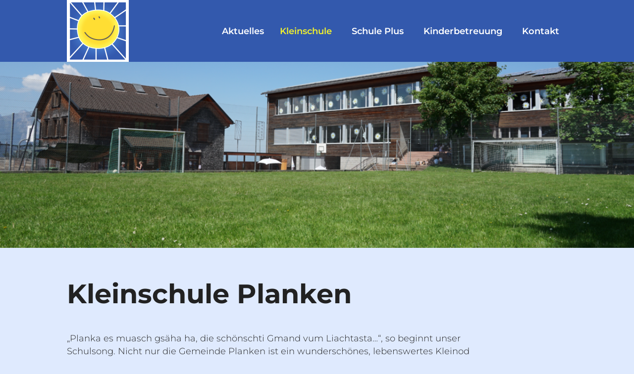

--- FILE ---
content_type: text/html; charset=UTF-8
request_url: https://www.schuleplanken.li/kleinschule/kleinschule
body_size: 23593
content:
<!doctype html>
<html class="no-js" lang="de" dir="ltr">
<head>
    <meta charset="utf-8">
    <meta http-equiv="x-ua-compatible" content="ie=edge">
    <meta name="viewport" content="width=device-width, initial-scale=1.0, user-scalable=no">
    

	<meta property="og:site_name" content="Kleinschule Planken">
	<meta property="og:locale" content="de_CH">
	<meta property="og:type" content="website">
	<meta property="og:title" content="Kleinschule">
	<meta property="og:url" content="https://www.schuleplanken.li/">
	
<title>Kleinschule :: Kleinschule Planken</title>

<meta http-equiv="content-type" content="text/html; charset=UTF-8">
<meta name="generator" content="Concrete CMS">
<meta name="msapplication-TileImage" content="https://www.schuleplanken.li/application/files/5616/1581/1996/ms-icon-310x310.png">
<meta name="msapplication-TileColor" content="rgb(51, 89, 173)">
<meta name="theme-color" content="rgb(51, 89, 173)">
<link rel="shortcut icon" href="https://www.schuleplanken.li/application/files/1316/1581/1950/favicon.ico" type="image/x-icon">
<link rel="icon" href="https://www.schuleplanken.li/application/files/1316/1581/1950/favicon.ico" type="image/x-icon">
<link rel="apple-touch-icon" href="https://www.schuleplanken.li/application/files/6116/1581/1984/apple-icon-114x114.png">
<link rel="canonical" href="https://www.schuleplanken.li/kleinschule">
<script type="text/javascript">
    var CCM_DISPATCHER_FILENAME = "/index.php";
    var CCM_CID = 276;
    var CCM_EDIT_MODE = false;
    var CCM_ARRANGE_MODE = false;
    var CCM_IMAGE_PATH = "/concrete/images";
    var CCM_APPLICATION_URL = "https://www.schuleplanken.li";
    var CCM_REL = "";
    var CCM_ACTIVE_LOCALE = "de_CH";
    var CCM_USER_REGISTERED = false;
</script>

<style type="text/css" data-area-style-area-handle="Main3237" data-block-style-block-id="316" data-style-set="35">.ccm-custom-style-container.ccm-custom-style-main3237-316{margin-top:50px}</style><style type="text/css" data-area-style-area-handle="Main3237" data-block-style-block-id="576" data-style-set="45">.ccm-custom-style-container.ccm-custom-style-main3237-576{margin-top:60px;margin-bottom:60px}</style>
<script type="text/javascript" src="/concrete/js/jquery.js?ccm_nocache=0889bcaa4bf59693c5557aad32fa798eade0ebf3"></script>
<link href="/concrete/css/fontawesome/all.css?ccm_nocache=0889bcaa4bf59693c5557aad32fa798eade0ebf3" rel="stylesheet" type="text/css" media="all">
<link href="/application/files/cache/css/2aae9ef1310514addeff25bb281898cd5525d0be.css?ccm_nocache=0889bcaa4bf59693c5557aad32fa798eade0ebf3" rel="stylesheet" type="text/css" media="all" data-source="/application/css/animate.min.css?ccm_nocache=0889bcaa4bf59693c5557aad32fa798eade0ebf3 /concrete/css/features/navigation/frontend.css?ccm_nocache=0889bcaa4bf59693c5557aad32fa798eade0ebf3 /concrete/css/features/imagery/frontend.css?ccm_nocache=0889bcaa4bf59693c5557aad32fa798eade0ebf3 /packages/sw_all/blocks/md_gallery/view.css?ccm_nocache=4e1c1c38e2bf035e3e4a63a74cb77cefb8558d48 /packages/sw_all/js/select2/select2.min.css?ccm_nocache=e44537a08a5090babf088ee58c3f741cf64f72a3">
    <style type="text/css">#footer-wrapper {
    background-color: #3359ad;
    padding: 40px 0;
    color: #ffffff;
    font-size: 18px;
    font-weight: 400;
    line-height: 24px;
    letter-spacing: 0;
    position: fixed;
    bottom: 0;
    width: 100%;
}
.is-logged-in .all-except-footer {
    min-height: calc(100vh - 183px);
    margin-bottom: 75px;
}</style>
    <meta property ='og:title' content = 'Kleinschule' /><meta property = 'og:type' content = 'website' /><meta property = 'og:url' content = 'https://www.schuleplanken.li/kleinschule/kleinschule' /><meta property = 'og:description' content = '' /><meta name='twitter:card' content='summary_large_image' /><meta name='twitter:title' content='Kleinschule' /><meta name='twitter:description' content='' /><meta property='og:image' content='https://www.schuleplanken.li/application/files/cache/thumbnails/dsc06196-103d3469ac4c9d59d2c04207314c4cd4.jpg' /><meta name='twitter:image' content='https://www.schuleplanken.li/application/files/cache/thumbnails/dsc06196-103d3469ac4c9d59d2c04207314c4cd4.jpg' />
    <link rel="stylesheet" href="/application/files/cache/css/sw_default/swSkin.css?ts=1755077212" media="all">
</head>


<body class="mac-pc page-id-276 page-name-kleinschule">

<div class="ccm-page ccm-page-id-276 page-type-page page-template-full">


<div class="swReset">

    <div id="header-wrapper">
        <div id="header-wrapper-inner">
            <div class="row align-middle align-justify">
                <div class="column shrink">
                    <div id="logo-wrapper">
                        

    <a href="https://www.schuleplanken.li/"><picture><!--[if IE 9]><video style='display: none;'><![endif]--><source srcset="https://www.schuleplanken.li/application/files/2215/9463/0531/planken_logo_HQ_gradient.png" media="(min-width: 1200px)" width="125" height="125"><source srcset="https://www.schuleplanken.li/application/files/2215/9463/0531/planken_logo_HQ_gradient.png" media="(min-width: 960px)" width="125" height="125"><source srcset="https://www.schuleplanken.li/application/files/2215/9463/0531/planken_logo_HQ_gradient.png" width="125" height="125"><!--[if IE 9]></video><![endif]--><img src="/application/files/2215/9463/0531/planken_logo_HQ_gradient.png" alt="" width="125" height="125" class="ccm-image-block img-fluid bID-651"></picture></a>

                    </div>
                </div>
                

        <div class="ccm-custom-style-container ccm-custom-style-navigation-181 ccm-block-custom-template-foundation-dropdown show-burger-on-small"
            >
    

<div class="column">
    <div id="menu-wrapper">
        <ul id="main-navigation" class="dropdown menu align-right" data-dropdown-menu data-close-on-click-inside="false"><li class="nav-first"><a href="https://www.schuleplanken.li/news" target="_self" class="nav-first">Aktuelles</a></li><li class="nav-selected nav-path-selected"><a href="https://www.schuleplanken.li/kleinschule" target="_self" class="nav-selected nav-path-selected">Kleinschule</a><ul class="menu"><li class="nav-selected nav-path-selected nav-first"><a href="https://www.schuleplanken.li/kleinschule/kleinschule" target="_self" class="nav-selected nav-path-selected nav-first">Kleinschule</a></li><li class=""><a href="https://www.schuleplanken.li/kleinschule/basisstufe" target="_self" class="">Basisstufe</a><ul class="menu"><li class="nav-first"><a href="https://www.schuleplanken.li/kleinschule/basisstufe/basisstufe" target="_self" class="nav-first">Basisstufe</a></li><li class=""><a href="https://www.schuleplanken.li/kleinschule/basisstufe/stundenplan" target="_self" class="">Stundenplan</a></li><li class=""><a href="https://www.schuleplanken.li/kleinschule/basisstufe/basisstufen-abc" target="_self" class="">Basisstufen ABC</a></li><li class="nav-last"><a href="https://www.schuleplanken.li/kleinschule/basisstufe/unsere-philosophie" target="_self" class="nav-last">Unsere Philosophie</a></li></ul></li><li class=""><a href="https://www.schuleplanken.li/kleinschule/mittelstufe" target="_self" class="">Mittelstufe</a><ul class="menu"><li class="nav-first"><a href="https://www.schuleplanken.li/kleinschule/mittelstufe/mittelstufe" target="_self" class="nav-first">Mittelstufe</a></li><li class=""><a href="https://www.schuleplanken.li/kleinschule/mittelstufe/stundenplan" target="_self" class="">Stundenplan</a></li><li class=""><a href="https://www.schuleplanken.li/kleinschule/mittelstufe/mittelstufen-abc" target="_self" class="">Mittelstufen ABC</a></li><li class=""><a href="https://www.schuleplanken.li/kleinschule/mittelstufe/unsere-philosophie" target="_self" class="">Unsere Philosophie</a></li><li class="nav-last"><a href="https://www.schuleplanken.li/kleinschule/mittelstufe/informationen-zum-uebertritt" target="_self" class="nav-last">Informationen zum &Uuml;bertritt</a></li></ul></li><li class=""><a href="https://www.schuleplanken.li/kleinschule/dokumente" target="_self" class="">Dokumente</a></li><li class=""><a href="https://www.schuleplanken.li/kleinschule/lehrpersonen" target="_self" class="">Lehrpersonen</a></li><li class="nav-last"><a href="https://www.schuleplanken.li/kleinschule/schulsozialarbeit" target="_self" class="nav-last">Schulsozialarbeit</a></li></ul></li><li class=""><a href="https://www.schuleplanken.li/schule-plus" target="_self" class="">Schule Plus</a><ul class="menu"><li class="nav-first"><a href="https://www.schuleplanken.li/schule-plus/schule-plus" target="_self" class="nav-first">Schule Plus</a></li><li class=""><a href="https://www.schuleplanken.li/schule-plus/betreuungsmodelle" target="_self" class="">Betreuungsmodelle</a></li><li class=""><a href="https://www.schuleplanken.li/schule-plus/tarife" target="_self" class="">Tarife</a></li><li class=""><a href="https://www.schuleplanken.li/schule-plus/aufnahmeverfahren" target="_self" class="">Aufnahmeverfahren</a></li><li class=""><a href="https://www.schuleplanken.li/schule-plus/rahmenprogramm" target="_self" class="">Rahmenprogramm</a><ul class="menu"><li class="nav-first"><a href="https://www.schuleplanken.li/schule-plus/rahmenprogramm/rahmenprogramm" target="_self" class="nav-first">Rahmenprogramm</a></li><li class=""><a href="https://www.schuleplanken.li/schule-plus/rahmenprogramm/englischkurs" target="_self" class="">Englischkurs</a></li><li class=""><a href="https://www.schuleplanken.li/schule-plus/rahmenprogramm/musikunterricht" target="_self" class="">Musikunterricht</a></li><li class="nav-last"><a href="https://www.schuleplanken.li/schule-plus/rahmenprogramm/hausaufgabenhilfe" target="_self" class="nav-last">Hausaufgabenhilfe</a></li></ul></li><li class="nav-last"><a href="https://www.schuleplanken.li/schule-plus/dokumente" target="_self" class="nav-last">Dokumente</a></li></ul></li><li class=""><a href="https://www.schuleplanken.li/kinderbetreuung/betreuung" target="_self" class="">Kinderbetreuung</a><ul class="menu"><li class="nav-first"><a href="https://www.schuleplanken.li/kinderbetreuung/betreuung" target="_self" class="nav-first">Betreuung</a></li><li class=""><a href="https://www.schuleplanken.li/kinderbetreuung/oeffnungszeiten" target="_self" class="">&Ouml;ffnungszeiten</a></li><li class=""><a href="https://www.schuleplanken.li/kinderbetreuung/team" target="_self" class="">Team</a></li><li class=""><a href="https://www.schuleplanken.li/kinderbetreuung/vorstand" target="_self" class="">Vorstand</a></li><li class="nav-last"><a href="https://www.schuleplanken.li/kinderbetreuung/elterninformationen" target="_self" class="nav-last">Elterninformationen</a></li></ul></li><li class="nav-last"><a href="https://www.schuleplanken.li/kontakt" target="_self" class="nav-last">Kontakt</a></li></ul>    </div>
</div>
<div id="burger-wrapper" data-toggle="offCanvas">
    <i class="fa fa-bars"></i>
</div>



    </div>
            </div>
        </div>
    </div>
        <div class="off-canvas-wrapper">
        <div class="off-canvas position-right" id="offCanvas" data-off-canvas data-transition="overlap">
            <div class="close-button" aria-label="Close menu"  data-close>
                <span aria-hidden="true"><i class="fa fa-times"></i></span>
            </div>
            

    
<ul id="responsive-menu" class="vertical menu" data-accordion-menu><li class="nav-first"><a href="https://www.schuleplanken.li/news" target="_self" class="nav-first">Aktuelles</a></li><li class="nav-selected nav-path-selected"><a href="https://www.schuleplanken.li/kleinschule" target="_self" class="nav-selected nav-path-selected">Kleinschule</a><ul class="menu vertical"><li class="nav-selected nav-path-selected nav-first"><a href="https://www.schuleplanken.li/kleinschule/kleinschule" target="_self" class="nav-selected nav-path-selected nav-first">Kleinschule</a></li><li class=""><a href="https://www.schuleplanken.li/kleinschule/basisstufe" target="_self" class="">Basisstufe</a><ul class="menu vertical"><li class="nav-first"><a href="https://www.schuleplanken.li/kleinschule/basisstufe/basisstufe" target="_self" class="nav-first">Basisstufe</a></li><li class=""><a href="https://www.schuleplanken.li/kleinschule/basisstufe/stundenplan" target="_self" class="">Stundenplan</a></li><li class=""><a href="https://www.schuleplanken.li/kleinschule/basisstufe/basisstufen-abc" target="_self" class="">Basisstufen ABC</a></li><li class="nav-last"><a href="https://www.schuleplanken.li/kleinschule/basisstufe/unsere-philosophie" target="_self" class="nav-last">Unsere Philosophie</a></li></ul></li><li class=""><a href="https://www.schuleplanken.li/kleinschule/mittelstufe" target="_self" class="">Mittelstufe</a><ul class="menu vertical"><li class="nav-first"><a href="https://www.schuleplanken.li/kleinschule/mittelstufe/mittelstufe" target="_self" class="nav-first">Mittelstufe</a></li><li class=""><a href="https://www.schuleplanken.li/kleinschule/mittelstufe/stundenplan" target="_self" class="">Stundenplan</a></li><li class=""><a href="https://www.schuleplanken.li/kleinschule/mittelstufe/mittelstufen-abc" target="_self" class="">Mittelstufen ABC</a></li><li class=""><a href="https://www.schuleplanken.li/kleinschule/mittelstufe/unsere-philosophie" target="_self" class="">Unsere Philosophie</a></li><li class="nav-last"><a href="https://www.schuleplanken.li/kleinschule/mittelstufe/informationen-zum-uebertritt" target="_self" class="nav-last">Informationen zum &Uuml;bertritt</a></li></ul></li><li class=""><a href="https://www.schuleplanken.li/kleinschule/dokumente" target="_self" class="">Dokumente</a></li><li class=""><a href="https://www.schuleplanken.li/kleinschule/lehrpersonen" target="_self" class="">Lehrpersonen</a></li><li class="nav-last"><a href="https://www.schuleplanken.li/kleinschule/schulsozialarbeit" target="_self" class="nav-last">Schulsozialarbeit</a></li></ul></li><li class=""><a href="https://www.schuleplanken.li/schule-plus" target="_self" class="">Schule Plus</a><ul class="menu vertical"><li class="nav-first"><a href="https://www.schuleplanken.li/schule-plus/schule-plus" target="_self" class="nav-first">Schule Plus</a></li><li class=""><a href="https://www.schuleplanken.li/schule-plus/betreuungsmodelle" target="_self" class="">Betreuungsmodelle</a></li><li class=""><a href="https://www.schuleplanken.li/schule-plus/tarife" target="_self" class="">Tarife</a></li><li class=""><a href="https://www.schuleplanken.li/schule-plus/aufnahmeverfahren" target="_self" class="">Aufnahmeverfahren</a></li><li class=""><a href="https://www.schuleplanken.li/schule-plus/rahmenprogramm" target="_self" class="">Rahmenprogramm</a><ul class="menu vertical"><li class="nav-first"><a href="https://www.schuleplanken.li/schule-plus/rahmenprogramm/rahmenprogramm" target="_self" class="nav-first">Rahmenprogramm</a></li><li class=""><a href="https://www.schuleplanken.li/schule-plus/rahmenprogramm/englischkurs" target="_self" class="">Englischkurs</a></li><li class=""><a href="https://www.schuleplanken.li/schule-plus/rahmenprogramm/musikunterricht" target="_self" class="">Musikunterricht</a></li><li class="nav-last"><a href="https://www.schuleplanken.li/schule-plus/rahmenprogramm/hausaufgabenhilfe" target="_self" class="nav-last">Hausaufgabenhilfe</a></li></ul></li><li class="nav-last"><a href="https://www.schuleplanken.li/schule-plus/dokumente" target="_self" class="nav-last">Dokumente</a></li></ul></li><li class=""><a href="https://www.schuleplanken.li/kinderbetreuung/betreuung" target="_self" class="">Kinderbetreuung</a><ul class="menu vertical"><li class="nav-first"><a href="https://www.schuleplanken.li/kinderbetreuung/betreuung" target="_self" class="nav-first">Betreuung</a></li><li class=""><a href="https://www.schuleplanken.li/kinderbetreuung/oeffnungszeiten" target="_self" class="">&Ouml;ffnungszeiten</a></li><li class=""><a href="https://www.schuleplanken.li/kinderbetreuung/team" target="_self" class="">Team</a></li><li class=""><a href="https://www.schuleplanken.li/kinderbetreuung/vorstand" target="_self" class="">Vorstand</a></li><li class="nav-last"><a href="https://www.schuleplanken.li/kinderbetreuung/elterninformationen" target="_self" class="nav-last">Elterninformationen</a></li></ul></li><li class="nav-last"><a href="https://www.schuleplanken.li/kontakt" target="_self" class="nav-last">Kontakt</a></li></ul>
        </div>
        <div class="off-canvas-content" data-off-canvas-content>
            <div class="all-except-footer hyphenate"> <!-- this div is closed on footer element -->



<main>
    <div id="main-wrapper">
        

    <script>
$(document).ready(function(){
    $(function () {
        $("#ccm-image-slider-303").responsiveSlides({
            prevText: "",   // String: Text for the "previous" button
            nextText: "",
				nav:true,
		            timeout: 4000,            speed: 500,                                            });
    });
});
</script>

<div class="ccm-image-slider-container ccm-block-image-slider-arrows" >
    <div class="ccm-image-slider">
        <div class="ccm-image-slider-inner">

                <ul class="rslides" id="ccm-image-slider-303">
                            <li>
                                                <picture><!--[if IE 9]><video style='display: none;'><![endif]--><source srcset="https://www.schuleplanken.li/application/files/thumbnails/large/3215/9913/5536/Bildschirmfoto_2020-09-03_um_14.18.39.png" media="(min-width: 1200px)" width="1920" height="752"><source srcset="https://www.schuleplanken.li/application/files/thumbnails/medium/3215/9913/5536/Bildschirmfoto_2020-09-03_um_14.18.39.png" media="(min-width: 960px)" width="1920" height="752"><source srcset="https://www.schuleplanken.li/application/files/thumbnails/small/3215/9913/5536/Bildschirmfoto_2020-09-03_um_14.18.39.png" width="1920" height="752"><!--[if IE 9]></video><![endif]--><img src="/application/files/3215/9913/5536/Bildschirmfoto_2020-09-03_um_14.18.39.png" alt="slide" width="1920" height="752"></picture>                                <div class="ccm-image-slider-text">
                                                        </div>
                </li>
                    </ul>
                </div>

    </div>
</div>



<div class="row medium-unstack"><div class="medium-12 columns">    <div class="row medium-unstack"><div class="columns medium-12">

    <div class="row medium-unstack"><div class="columns medium-10">

        <div class="ccm-custom-style-container ccm-custom-style-main3237-316"
            >
    <h1>Kleinschule Planken</h1>

<p>&nbsp;</p>

<p>&bdquo;Planka es muasch gs&auml;ha ha, die sch&ouml;nschti Gmand vum Liachtasta&hellip;&ldquo;, so beginnt unser Schulsong. Nicht nur die Gemeinde Planken ist ein wundersch&ouml;nes, lebenswertes Kleinod am Sonnenhang Liechtensteins, auch die Kleinschule ist ein Juwel.<br />
<br />
In zwei Klassen, der Basis- und der Mittelstufe, werden aktuell 43 Kinder im Alter von 4-12 Jahren altersdurchmischt unterrichtet. Altersdurchmischt bedeutet, dass wie in einer grossen Familie, alle mit- und voneinander lernen. Die Erreichung der Lernziele des F&uuml;rstentums Liechtenstein und der maximale, pers&ouml;nliche Lernzuwachs jedes einzelnen Kindes ist der Anspruch, den alle Lehrpersonen an sich haben.</p>

    </div>


        <div class="ccm-custom-style-container ccm-custom-style-main3237-576"
            >
    

	<div class="row  large-up-2  medium-up-2  small-up-1  md-gallery-wrapper">

		
				
					<div class="column">
						<div class="md-gallery-content">
														
							<a href="https://www.schuleplanken.li/application/files/cache/thumbnails/a7402987-2-f5ca8d2d6ac2b118ad524704d5c8fe8f.jpg" class=" image-link-to-lightbox "  data-lightbox="gallery"  >
								<div class="md-gallery-content-image">
									<img src="https://www.schuleplanken.li/application/files/cache/thumbnails/a7402987-2-48f9089ecbcd57df8f3e150c39b62569.jpg"/>
								</div>
								<div class="md-gallery-content-text"></div>
							</a>
						</div>
					</div>
									
					<div class="column">
						<div class="md-gallery-content">
														
							<a href="https://www.schuleplanken.li/application/files/cache/thumbnails/a7402989-2-144437e76adbc2326af21fefddde1577.jpg" class=" image-link-to-lightbox "  data-lightbox="gallery"  >
								<div class="md-gallery-content-image">
									<img src="https://www.schuleplanken.li/application/files/cache/thumbnails/a7402989-2-7797535980c6d4588027707fd42428f8.jpg"/>
								</div>
								<div class="md-gallery-content-text"></div>
							</a>
						</div>
					</div>
									
					<div class="column">
						<div class="md-gallery-content">
														
							<a href="https://www.schuleplanken.li/application/files/cache/thumbnails/dsc06185-ee9f6ed235d494b8c31cce103a8117d7.jpg" class=" image-link-to-lightbox "  data-lightbox="gallery"  >
								<div class="md-gallery-content-image">
									<img src="https://www.schuleplanken.li/application/files/cache/thumbnails/dsc06185-e5cd65d626a2ee15e9ed55cf6050213a.jpg"/>
								</div>
								<div class="md-gallery-content-text"></div>
							</a>
						</div>
					</div>
									
					<div class="column">
						<div class="md-gallery-content">
														
							<a href="https://www.schuleplanken.li/application/files/cache/thumbnails/dsc06209-65c698d1b8e5d46a121e4f0b28f55ade.jpg" class=" image-link-to-lightbox "  data-lightbox="gallery"  >
								<div class="md-gallery-content-image">
									<img src="https://www.schuleplanken.li/application/files/cache/thumbnails/dsc06209-3f920c0e0360194254997544926aa330.jpg"/>
								</div>
								<div class="md-gallery-content-text"></div>
							</a>
						</div>
					</div>
									
					

	</div>



    </div>
</div><div class="columns medium-2"></div></div>
</div></div>
</div></div>    </div>
</main>
</div> <!--this is the enclosure of .all-except-footer div in header element-->
<div id="footer-wrapper">
    <div class="row align-center ">

        
                    <div class="small-12 columns">
                

    <p>Kleinschule Planken, Dorfstrasse 100, 9498 Planken, Tel: +423 373 15 43, <a href="/index.php?cID=159">Impressum</a> | <a href="/index.php?cID=235">Datenschutz</a></p>

            </div>
                            <div class="medium-6 small-12 columns">
                

    
            </div>
                            <div class="medium-6 small-12 columns">
                

    
            </div>
                                            </div>
</div>

<div id="scroll-to-top" class="scroll-to-top-js">
</div>

</div>
</div>


</div>
</div>

<script type="text/javascript" src="/application/files/cache/js/651bd760b0b619dedd04635b1fb15faebb845c33.js?ccm_nocache=0889bcaa4bf59693c5557aad32fa798eade0ebf3" data-source="/packages/automatic_email_obfuscator/js/email_deobfuscator_html.js?ccm_nocache=5154ab69750a93e8a24fbb2197f66a79d7309be6 /application/js/jquery.waypoints.min.js?ccm_nocache=0889bcaa4bf59693c5557aad32fa798eade0ebf3 /application/js/foundation.min.js?ccm_nocache=0889bcaa4bf59693c5557aad32fa798eade0ebf3 /concrete/js/features/navigation/frontend.js?ccm_nocache=0889bcaa4bf59693c5557aad32fa798eade0ebf3 /concrete/js/features/imagery/frontend.js?ccm_nocache=0889bcaa4bf59693c5557aad32fa798eade0ebf3 /packages/sw_all/js/select2/select2.min.js?ccm_nocache=e44537a08a5090babf088ee58c3f741cf64f72a3"></script>
<script src="/application/themes/sw_default/js/app.js"></script>
<script async src="/application/themes/sw_default/js/Hyphenator.js" type="text/javascript"></script>



</body>
</html>


--- FILE ---
content_type: text/css
request_url: https://www.schuleplanken.li/application/files/cache/css/sw_default/swSkin.css?ts=1755077212
body_size: 133877
content:
@font-face{font-family:'Roboto';font-style:normal;font-weight:300;src:url("/application/themes/sw_default/css/fonts/roboto/Roboto-Light.ttf") format('truetype')}@font-face{font-family:'Roboto';font-style:normal;font-weight:400;src:url("/application/themes/sw_default/css/fonts/roboto/Roboto-Regular.ttf") format('truetype')}@font-face{font-family:'Roboto';font-style:normal;font-weight:700;src:url("/application/themes/sw_default/css/fonts/roboto/Roboto-Bold.ttf") format('truetype')}@font-face{font-family:'Montserrat';font-style:normal;font-weight:300;src:url("/application/themes/sw_default/css/fonts/Montserrat/Montserrat-Light.ttf") format('truetype')}@font-face{font-family:'Montserrat';font-style:italic;font-weight:300;src:url("/application/themes/sw_default/css/fonts/Montserrat/Montserrat-LightItalic.ttf") format('truetype')}@font-face{font-family:'Montserrat';font-style:normal;font-weight:400;src:url("/application/themes/sw_default/css/fonts/Montserrat/Montserrat-Regular.ttf") format('truetype')}@font-face{font-family:'Montserrat';font-style:italic;font-weight:400;src:url("/application/themes/sw_default/css/fonts/Montserrat/Montserrat-Italic.ttf") format('truetype')}@font-face{font-family:'Montserrat';font-style:normal;font-weight:500;src:url("/application/themes/sw_default/css/fonts/Montserrat/Montserrat-Medium.ttf") format('truetype')}@font-face{font-family:'Montserrat';font-style:italic;font-weight:500;src:url("/application/themes/sw_default/css/fonts/Montserrat/Montserrat-MediumItalic.ttf") format('truetype')}@font-face{font-family:'Montserrat';font-style:normal;font-weight:600;src:url("/application/themes/sw_default/css/fonts/Montserrat/Montserrat-SemiBold.ttf") format('truetype')}@font-face{font-family:'Montserrat';font-style:italic;font-weight:600;src:url("/application/themes/sw_default/css/fonts/Montserrat/Montserrat-SemiBoldItalic.ttf") format('truetype')}@font-face{font-family:'Montserrat';font-style:normal;font-weight:700;src:url("/application/themes/sw_default/css/fonts/Montserrat/Montserrat-Bold.ttf") format('truetype')}@font-face{font-family:'Montserrat';font-style:italic;font-weight:700;src:url("/application/themes/sw_default/css/fonts/Montserrat/Montserrat-BoldItalic.ttf") format('truetype')}@font-face{font-family:'Montserrat';font-style:normal;font-weight:900;src:url("/application/themes/sw_default/css/fonts/Montserrat/Montserrat-Black.ttf") format('truetype')}@font-face{font-family:'Montserrat';font-style:italic;font-weight:900;src:url("/application/themes/sw_default/css/fonts/Montserrat/Montserrat-BlackItalic.ttf") format('truetype')}@charset "UTF-8";/*! normalize-scss | MIT/GPLv2 License | bit.ly/normalize-scss */html{font-family:sans-serif;line-height:1.15;-ms-text-size-adjust:100%;-webkit-text-size-adjust:100%}body{margin:0}article,aside,footer,header,nav,section{display:block}h1{font-size:2em;margin:.67em 0}figcaption,figure{display:block}figure{margin:1em 40px}hr{box-sizing:content-box;height:0;overflow:visible}main{display:block}pre{font-family:monospace,monospace;font-size:1em}a{background-color:transparent;-webkit-text-decoration-skip:objects}a:active,a:hover{outline-width:0}abbr[title]{border-bottom:none;text-decoration:underline;text-decoration:underline dotted}b,strong{font-weight:inherit}b,strong{font-weight:bolder}code,kbd,samp{font-family:monospace,monospace;font-size:1em}dfn{font-style:italic}mark{background-color:#ff0;color:#000}small{font-size:80%}sub,sup{font-size:75%;line-height:0;position:relative;vertical-align:baseline}sub{bottom:-0.25em}sup{top:-0.5em}audio,video{display:inline-block}audio:not([controls]){display:none;height:0}img{border-style:none}svg:not(:root){overflow:hidden}button,input,optgroup,select,textarea{font-family:sans-serif;font-size:100%;line-height:1.15;margin:0}button{overflow:visible}button,select{text-transform:none}button,html [type="button"],[type="reset"],[type="submit"]{-webkit-appearance:button}button::-moz-focus-inner,[type="button"]::-moz-focus-inner,[type="reset"]::-moz-focus-inner,[type="submit"]::-moz-focus-inner{border-style:none;padding:0}button:-moz-focusring,[type="button"]:-moz-focusring,[type="reset"]:-moz-focusring,[type="submit"]:-moz-focusring{outline:1px dotted ButtonText}input{overflow:visible}[type="checkbox"],[type="radio"]{box-sizing:border-box;padding:0}[type="number"]::-webkit-inner-spin-button,[type="number"]::-webkit-outer-spin-button{height:auto}[type="search"]{-webkit-appearance:textfield;outline-offset:-2px}[type="search"]::-webkit-search-cancel-button,[type="search"]::-webkit-search-decoration{-webkit-appearance:none}::-webkit-file-upload-button{-webkit-appearance:button;font:inherit}fieldset{border:1px solid #c0c0c0;margin:0 2px;padding:.35em .625em .75em}legend{box-sizing:border-box;display:table;max-width:100%;padding:0;color:inherit;white-space:normal}progress{display:inline-block;vertical-align:baseline}textarea{overflow:auto}details{display:block}summary{display:list-item}menu{display:block}canvas{display:inline-block}template{display:none}[hidden]{display:none}.foundation-mq{font-family:"small=0&medium=1020px&large=1124px&xlarge=1200px&xxlarge=1440px"}html{box-sizing:border-box;font-size:100%}*,*::before,*::after{box-sizing:inherit}body{margin:0;padding:0;background:#fefefe;font-family:"Helvetica Neue",Helvetica,Roboto,Arial,sans-serif;font-weight:normal;line-height:1.5;color:#0a0a0a;-webkit-font-smoothing:antialiased;-moz-osx-font-smoothing:grayscale}img{display:inline-block;vertical-align:middle;max-width:100%;height:auto;-ms-interpolation-mode:bicubic}textarea{height:auto;min-height:50px;border-radius:3px}select{width:100%;border-radius:3px}.map_canvas img,.map_canvas embed,.map_canvas object,.mqa-display img,.mqa-display embed,.mqa-display object{max-width:none !important}button{padding:0;-webkit-appearance:none;-moz-appearance:none;appearance:none;border:0;border-radius:3px;background:transparent;line-height:1}[data-whatinput='mouse'] button{outline:0}.is-visible{display:block !important}.is-hidden{display:none !important}div,dl,dt,dd,ul,ol,li,h1,h2,h3,h4,h5,h6,pre,form,p,blockquote,th,td{margin:0;padding:0}p{margin-bottom:1rem;font-size:inherit;line-height:1.6;text-rendering:optimizeLegibility}em,i{font-style:italic;line-height:inherit}strong,b{font-weight:bold;line-height:inherit}small{font-size:80%;line-height:inherit}h1,h2,h3,h4,h5,h6{font-family:"Helvetica Neue",Helvetica,Roboto,Arial,sans-serif;font-style:normal;font-weight:normal;color:inherit;text-rendering:optimizeLegibility}h1 small,h2 small,h3 small,h4 small,h5 small,h6 small{line-height:0;color:#cacaca}h1{font-size:1.5rem;line-height:1.4;margin-top:0;margin-bottom:0.5rem}h2{font-size:1.25rem;line-height:1.4;margin-top:0;margin-bottom:0.5rem}h3{font-size:1.1875rem;line-height:1.4;margin-top:0;margin-bottom:0.5rem}h4{font-size:1.125rem;line-height:1.4;margin-top:0;margin-bottom:0.5rem}h5{font-size:1.0625rem;line-height:1.4;margin-top:0;margin-bottom:0.5rem}h6{font-size:1rem;line-height:1.4;margin-top:0;margin-bottom:0.5rem}@media print,screen and (min-width:1020px){h1{font-size:3rem}h2{font-size:2.5rem}h3{font-size:1.9375rem}h4{font-size:1.5625rem}h5{font-size:1.25rem}h6{font-size:1rem}}a{line-height:inherit;color:#ff6a00;text-decoration:none;cursor:pointer}a:hover,a:focus{color:#c50}a img{border:0}hr{clear:both;max-width:1040px;height:0;margin:1.25rem auto;border-top:0;border-right:0;border-bottom:1px solid #cacaca;border-left:0}ul,ol,dl{margin-bottom:1rem;list-style-position:outside;line-height:1.6}li{font-size:inherit}ul{margin-left:1.25rem;list-style-type:disc}ol{margin-left:1.25rem}ul ul,ol ul,ul ol,ol ol{margin-left:1.25rem;margin-bottom:0}dl{margin-bottom:1rem}dl dt{margin-bottom:0.3rem;font-weight:bold}blockquote{margin:0 0 1rem;padding:.5625rem 1.25rem 0 1.1875rem;border-left:1px solid #cacaca}blockquote,blockquote p{line-height:1.6;color:#8a8a8a}cite{display:block;font-size:0.8125rem;color:#8a8a8a}cite:before{content:"— "}abbr{border-bottom:1px dotted #0a0a0a;color:#0a0a0a;cursor:help}figure{margin:0}code{padding:.125rem .3125rem .0625rem;border:1px solid #cacaca;background-color:#e6e6e6;font-family:Consolas,"Liberation Mono",Courier,monospace;font-weight:normal;color:#0a0a0a}kbd{margin:0;padding:.125rem .25rem 0;background-color:#e6e6e6;font-family:Consolas,"Liberation Mono",Courier,monospace;color:#0a0a0a;border-radius:3px}.subheader{margin-top:0.2rem;margin-bottom:0.5rem;font-weight:normal;line-height:1.4;color:#8a8a8a}.lead{font-size:125%;line-height:1.6}.stat{font-size:2.5rem;line-height:1}p+.stat{margin-top:-1rem}.no-bullet{margin-left:0;list-style:none}.text-left{text-align:left}.text-right{text-align:right}.text-center{text-align:center}.text-justify{text-align:justify}@media print,screen and (min-width:1020px){.medium-text-left{text-align:left}.medium-text-right{text-align:right}.medium-text-center{text-align:center}.medium-text-justify{text-align:justify}}@media print,screen and (min-width:1124px){.large-text-left{text-align:left}.large-text-right{text-align:right}.large-text-center{text-align:center}.large-text-justify{text-align:justify}}.show-for-print{display:none !important}@media print{*{background:transparent !important;box-shadow:none !important;color:black !important;text-shadow:none !important}.show-for-print{display:block !important}.hide-for-print{display:none !important}table.show-for-print{display:table !important}thead.show-for-print{display:table-header-group !important}tbody.show-for-print{display:table-row-group !important}tr.show-for-print{display:table-row !important}td.show-for-print{display:table-cell !important}th.show-for-print{display:table-cell !important}a,a:visited{text-decoration:underline}a[href]:after{content:" (" attr(href) ")"}.ir a:after,a[href^='javascript:']:after,a[href^='#']:after{content:''}abbr[title]:after{content:" (" attr(title) ")"}pre,blockquote{border:1px solid #8a8a8a;page-break-inside:avoid}thead{display:table-header-group}tr,img{page-break-inside:avoid}img{max-width:100% !important}@page{margin:0.5cm}p,h2,h3{orphans:3;widows:3}h2,h3{page-break-after:avoid}}[type='text'],[type='password'],[type='date'],[type='datetime'],[type='datetime-local'],[type='month'],[type='week'],[type='email'],[type='number'],[type='search'],[type='tel'],[type='time'],[type='url'],[type='color'],textarea{display:block;box-sizing:border-box;width:100%;height:2.4375rem;margin:0 0 1rem;padding:0.5rem;border:1px solid #cacaca;border-radius:3px;background-color:#fefefe;box-shadow:inset 0 1px 2px rgba(10,10,10,0.1);font-family:inherit;font-size:1rem;font-weight:normal;color:#0a0a0a;transition:box-shadow .5s,border-color .25s ease-in-out;-webkit-appearance:none;-moz-appearance:none;appearance:none}[type='text']:focus,[type='password']:focus,[type='date']:focus,[type='datetime']:focus,[type='datetime-local']:focus,[type='month']:focus,[type='week']:focus,[type='email']:focus,[type='number']:focus,[type='search']:focus,[type='tel']:focus,[type='time']:focus,[type='url']:focus,[type='color']:focus,textarea:focus{outline:none;border:1px solid #8a8a8a;background-color:#fefefe;box-shadow:0 0 5px #cacaca;transition:box-shadow .5s,border-color .25s ease-in-out}textarea{max-width:100%}textarea[rows]{height:auto}input::-webkit-input-placeholder,textarea::-webkit-input-placeholder{color:#cacaca}input::-moz-placeholder,textarea::-moz-placeholder{color:#cacaca}input:-ms-input-placeholder,textarea:-ms-input-placeholder{color:#cacaca}input::placeholder,textarea::placeholder{color:#cacaca}input:disabled,input[readonly],textarea:disabled,textarea[readonly]{background-color:#e6e6e6;cursor:not-allowed}[type='submit'],[type='button']{-webkit-appearance:none;-moz-appearance:none;appearance:none;border-radius:3px}input[type='search']{box-sizing:border-box}[type='file'],[type='checkbox'],[type='radio']{margin:0 0 1rem}[type='checkbox']+label,[type='radio']+label{display:inline-block;vertical-align:baseline;margin-left:0.5rem;margin-right:1rem;margin-bottom:0}[type='checkbox']+label[for],[type='radio']+label[for]{cursor:pointer}label>[type='checkbox'],label>[type='radio']{margin-right:0.5rem}[type='file']{width:100%}label{display:block;margin:0;font-size:0.875rem;font-weight:normal;line-height:1.8;color:#0a0a0a}label.middle{margin:0 0 1rem;padding:.5625rem 0}.help-text{margin-top:-0.5rem;font-size:0.8125rem;font-style:italic;color:#0a0a0a}.input-group{display:-ms-flexbox;display:flex;width:100%;margin-bottom:1rem;-ms-flex-align:stretch;align-items:stretch}.input-group>:first-child{border-radius:3px 0 0 3px}.input-group>:last-child>*{border-radius:0 3px 3px 0}.input-group-label,.input-group-field,.input-group-button,.input-group-button a,.input-group-button input,.input-group-button button,.input-group-button label{margin:0;white-space:nowrap}.input-group-label{padding:0 1rem;border:1px solid #cacaca;background:#e6e6e6;color:#0a0a0a;text-align:center;white-space:nowrap;display:-ms-flexbox;display:flex;-ms-flex:0 0 auto;flex:0 0 auto;-ms-flex-align:center;align-items:center}.input-group-label:first-child{border-right:0}.input-group-label:last-child{border-left:0}.input-group-field{border-radius:0;-ms-flex:1 1 0px;flex:1 1 0px;height:auto;min-width:0}.input-group-button{padding-top:0;padding-bottom:0;text-align:center;-ms-flex:0 0 auto;flex:0 0 auto}.input-group-button a,.input-group-button input,.input-group-button button,.input-group-button label{height:2.5rem;padding-top:0;padding-bottom:0;font-size:1rem}fieldset{margin:0;padding:0;border:0}legend{max-width:100%;margin-bottom:0.5rem}.fieldset{margin:1.125rem 0;padding:1.25rem;border:1px solid #cacaca}.fieldset legend{margin:0;margin-left:-0.1875rem;padding:0 .1875rem;background:#fefefe}select{height:2.4375rem;margin:0 0 1rem;padding:0.5rem;-webkit-appearance:none;-moz-appearance:none;appearance:none;border:1px solid #cacaca;border-radius:3px;background-color:#fefefe;font-family:inherit;font-size:1rem;line-height:normal;color:#0a0a0a;background-image:url("data:image/svg+xml;utf8,<svg xmlns='http://www.w3.org/2000/svg' version='1.1' width='32' height='24' viewBox='0 0 32 24'><polygon points='0,0 32,0 16,24' style='fill: rgb%28138, 138, 138%29'></polygon></svg>");background-origin:content-box;background-position:right -1rem center;background-repeat:no-repeat;background-size:9px 6px;padding-right:1.5rem;transition:box-shadow .5s,border-color .25s ease-in-out}@media screen and (min-width:0){select{background-image:url("[data-uri]")}}select:focus{outline:none;border:1px solid #8a8a8a;background-color:#fefefe;box-shadow:0 0 5px #cacaca;transition:box-shadow .5s,border-color .25s ease-in-out}select:disabled{background-color:#e6e6e6;cursor:not-allowed}select::-ms-expand{display:none}select[multiple]{height:auto;background-image:none}.is-invalid-input:not(:focus){border-color:#c60f13;background-color:#f8e6e7}.is-invalid-input:not(:focus)::-webkit-input-placeholder{color:#c60f13}.is-invalid-input:not(:focus)::-moz-placeholder{color:#c60f13}.is-invalid-input:not(:focus):-ms-input-placeholder{color:#c60f13}.is-invalid-input:not(:focus)::placeholder{color:#c60f13}.is-invalid-label{color:#c60f13}.form-error{display:none;margin-top:-0.5rem;margin-bottom:1rem;font-size:0.75rem;font-weight:bold;color:#c60f13}.form-error.is-visible{display:block}.float-left{float:left !important}.float-right{float:right !important}.float-center{display:block;margin-right:auto;margin-left:auto}.clearfix::before,.clearfix::after{display:table;content:' ';-ms-flex-preferred-size:0;flex-basis:0;-ms-flex-order:1;order:1}.clearfix::after{clear:both}.hide{display:none !important}.invisible{visibility:hidden}@media screen and (max-width:1019.9375px){.hide-for-small-only{display:none !important}}@media screen and (max-width:0em),screen and (min-width:1020px){.show-for-small-only{display:none !important}}@media print,screen and (min-width:1020px){.hide-for-medium{display:none !important}}@media screen and (max-width:1019.9375px){.show-for-medium{display:none !important}}@media screen and (min-width:1020px) and (max-width:1123.9375px){.hide-for-medium-only{display:none !important}}@media screen and (max-width:1019.9375px),screen and (min-width:1124px){.show-for-medium-only{display:none !important}}@media print,screen and (min-width:1124px){.hide-for-large{display:none !important}}@media screen and (max-width:1123.9375px){.show-for-large{display:none !important}}@media screen and (min-width:1124px) and (max-width:1199.9375px){.hide-for-large-only{display:none !important}}@media screen and (max-width:1123.9375px),screen and (min-width:1200px){.show-for-large-only{display:none !important}}.show-for-sr,.show-on-focus{position:absolute !important;width:1px;height:1px;overflow:hidden;clip:rect(0, 0, 0, 0)}.show-on-focus:active,.show-on-focus:focus{position:static !important;width:auto;height:auto;overflow:visible;clip:auto}.show-for-landscape,.hide-for-portrait{display:block !important}@media screen and (orientation:landscape){.show-for-landscape,.hide-for-portrait{display:block !important}}@media screen and (orientation:portrait){.show-for-landscape,.hide-for-portrait{display:none !important}}.hide-for-landscape,.show-for-portrait{display:none !important}@media screen and (orientation:landscape){.hide-for-landscape,.show-for-portrait{display:none !important}}@media screen and (orientation:portrait){.hide-for-landscape,.show-for-portrait{display:block !important}}.button{display:inline-block;vertical-align:middle;margin:0 0 1rem 0;padding:.85em 1em;-webkit-appearance:none;border:1px solid transparent;border-radius:3px;transition:background-color .25s ease-out,color .25s ease-out;font-size:0.9rem;line-height:1;text-align:center;cursor:pointer;background-color:#ff6a00;color:#fefefe}[data-whatinput='mouse'] .button{outline:0}.button:hover,.button:focus{background-color:#c50;color:#fefefe}.button.tiny{font-size:0.6rem}.button.small{font-size:0.75rem}.button.large{font-size:1.25rem}.button.expanded{display:block;width:100%;margin-right:0;margin-left:0}.button.primary{background-color:#ff6a00;color:#0a0a0a}.button.primary:hover,.button.primary:focus{background-color:#c50;color:#0a0a0a}.button.secondary{background-color:#e9e9e9;color:#0a0a0a}.button.secondary:hover,.button.secondary:focus{background-color:#d0d0d0;color:#0a0a0a}.button.alert{background-color:#c60f13;color:#fefefe}.button.alert:hover,.button.alert:focus{background-color:#9e0c0f;color:#fefefe}.button.success{background-color:#5da423;color:#0a0a0a}.button.success:hover,.button.success:focus{background-color:#4a831c;color:#0a0a0a}.button.warning{background-color:#ffae00;color:#0a0a0a}.button.warning:hover,.button.warning:focus{background-color:#cc8b00;color:#0a0a0a}.button.body-font{background-color:#222222;color:#fefefe}.button.body-font:hover,.button.body-font:focus{background-color:#1b1b1b;color:#fefefe}.button.header{background-color:#222222;color:#fefefe}.button.header:hover,.button.header:focus{background-color:#1b1b1b;color:#fefefe}.button.hollow{border:1px solid #ff6a00;color:#ff6a00}.button.hollow,.button.hollow:hover,.button.hollow:focus{background-color:transparent}.button.hollow:hover,.button.hollow:focus{border-color:#c50;color:#c50}.button.hollow.primary{border:1px solid #ff6a00;color:#ff6a00}.button.hollow.primary:hover,.button.hollow.primary:focus{border-color:#c50;color:#c50}.button.hollow.secondary{border:1px solid #e9e9e9;color:#e9e9e9}.button.hollow.secondary:hover,.button.hollow.secondary:focus{border-color:#757575;color:#757575}.button.hollow.alert{border:1px solid #c60f13;color:#c60f13}.button.hollow.alert:hover,.button.hollow.alert:focus{border-color:#63080a;color:#63080a}.button.hollow.success{border:1px solid #5da423;color:#5da423}.button.hollow.success:hover,.button.hollow.success:focus{border-color:#2f5212;color:#2f5212}.button.hollow.warning{border:1px solid #ffae00;color:#ffae00}.button.hollow.warning:hover,.button.hollow.warning:focus{border-color:#805700;color:#805700}.button.hollow.body-font{border:1px solid #222;color:#222222}.button.hollow.body-font:hover,.button.hollow.body-font:focus{border-color:#111111;color:#111111}.button.hollow.header{border:1px solid #222;color:#222222}.button.hollow.header:hover,.button.hollow.header:focus{border-color:#111111;color:#111111}.button.disabled,.button[disabled]{opacity:0.25;cursor:not-allowed}.button.disabled:hover,.button.disabled:focus,.button[disabled]:hover,.button[disabled]:focus{background-color:#ff6a00;color:#fefefe}.button.disabled.primary,.button[disabled].primary{opacity:0.25;cursor:not-allowed}.button.disabled.primary:hover,.button.disabled.primary:focus,.button[disabled].primary:hover,.button[disabled].primary:focus{background-color:#ff6a00;color:#fefefe}.button.disabled.secondary,.button[disabled].secondary{opacity:0.25;cursor:not-allowed}.button.disabled.secondary:hover,.button.disabled.secondary:focus,.button[disabled].secondary:hover,.button[disabled].secondary:focus{background-color:#e9e9e9;color:#fefefe}.button.disabled.alert,.button[disabled].alert{opacity:0.25;cursor:not-allowed}.button.disabled.alert:hover,.button.disabled.alert:focus,.button[disabled].alert:hover,.button[disabled].alert:focus{background-color:#c60f13;color:#fefefe}.button.disabled.success,.button[disabled].success{opacity:0.25;cursor:not-allowed}.button.disabled.success:hover,.button.disabled.success:focus,.button[disabled].success:hover,.button[disabled].success:focus{background-color:#5da423;color:#fefefe}.button.disabled.warning,.button[disabled].warning{opacity:0.25;cursor:not-allowed}.button.disabled.warning:hover,.button.disabled.warning:focus,.button[disabled].warning:hover,.button[disabled].warning:focus{background-color:#ffae00;color:#fefefe}.button.disabled.body-font,.button[disabled].body-font{opacity:0.25;cursor:not-allowed}.button.disabled.body-font:hover,.button.disabled.body-font:focus,.button[disabled].body-font:hover,.button[disabled].body-font:focus{background-color:#222222;color:#fefefe}.button.disabled.header,.button[disabled].header{opacity:0.25;cursor:not-allowed}.button.disabled.header:hover,.button.disabled.header:focus,.button[disabled].header:hover,.button[disabled].header:focus{background-color:#222222;color:#fefefe}.button.dropdown::after{display:block;width:0;height:0;border:inset .4em;content:'';border-bottom-width:0;border-top-style:solid;border-color:#fefefe transparent transparent;position:relative;top:0.4em;display:inline-block;float:right;margin-left:1em}.button.arrow-only::after{top:-0.1em;float:none;margin-left:0}.close-button{position:absolute;color:#8a8a8a;cursor:pointer}[data-whatinput='mouse'] .close-button{outline:0}.close-button:hover,.close-button:focus{color:#0a0a0a}.close-button.small{right:0.66rem;top:0.33em;font-size:1.5em;line-height:1}.close-button,.close-button.medium{right:1rem;top:0.5rem;font-size:2em;line-height:1}.button-group{margin-bottom:1rem;display:-ms-flexbox;display:flex;-ms-flex-wrap:nowrap;flex-wrap:nowrap;-ms-flex-align:stretch;align-items:stretch}.button-group::before,.button-group::after{display:table;content:' ';-ms-flex-preferred-size:0;flex-basis:0;-ms-flex-order:1;order:1}.button-group::after{clear:both}.button-group .button{margin:0;margin-right:1px;margin-bottom:1px;font-size:0.9rem;-ms-flex:0 0 auto;flex:0 0 auto}.button-group .button:last-child{margin-right:0}.button-group.tiny .button{font-size:0.6rem}.button-group.small .button{font-size:0.75rem}.button-group.large .button{font-size:1.25rem}.button-group.expanded .button{-ms-flex:1 1 0px;flex:1 1 0px}.button-group.primary .button{background-color:#ff6a00;color:#0a0a0a}.button-group.primary .button:hover,.button-group.primary .button:focus{background-color:#c50;color:#0a0a0a}.button-group.secondary .button{background-color:#e9e9e9;color:#0a0a0a}.button-group.secondary .button:hover,.button-group.secondary .button:focus{background-color:#d0d0d0;color:#0a0a0a}.button-group.alert .button{background-color:#c60f13;color:#fefefe}.button-group.alert .button:hover,.button-group.alert .button:focus{background-color:#9e0c0f;color:#fefefe}.button-group.success .button{background-color:#5da423;color:#0a0a0a}.button-group.success .button:hover,.button-group.success .button:focus{background-color:#4a831c;color:#0a0a0a}.button-group.warning .button{background-color:#ffae00;color:#0a0a0a}.button-group.warning .button:hover,.button-group.warning .button:focus{background-color:#cc8b00;color:#0a0a0a}.button-group.body-font .button{background-color:#222222;color:#fefefe}.button-group.body-font .button:hover,.button-group.body-font .button:focus{background-color:#1b1b1b;color:#fefefe}.button-group.header .button{background-color:#222222;color:#fefefe}.button-group.header .button:hover,.button-group.header .button:focus{background-color:#1b1b1b;color:#fefefe}.button-group.stacked,.button-group.stacked-for-small,.button-group.stacked-for-medium{-ms-flex-wrap:wrap;flex-wrap:wrap}.button-group.stacked .button,.button-group.stacked-for-small .button,.button-group.stacked-for-medium .button{-ms-flex:0 0 100%;flex:0 0 100%}.button-group.stacked .button:last-child,.button-group.stacked-for-small .button:last-child,.button-group.stacked-for-medium .button:last-child{margin-bottom:0}@media print,screen and (min-width:1020px){.button-group.stacked-for-small .button{-ms-flex:1 1 0px;flex:1 1 0px;margin-bottom:0}}@media print,screen and (min-width:1124px){.button-group.stacked-for-medium .button{-ms-flex:1 1 0px;flex:1 1 0px;margin-bottom:0}}@media screen and (max-width:1019.9375px){.button-group.stacked-for-small.expanded{display:block}.button-group.stacked-for-small.expanded .button{display:block;margin-right:0}}.slider{position:relative;height:0.5rem;margin-top:1.25rem;margin-bottom:2.25rem;background-color:#e6e6e6;cursor:pointer;-webkit-user-select:none;-moz-user-select:none;-ms-user-select:none;user-select:none;-ms-touch-action:none;touch-action:none}.slider-fill{position:absolute;top:0;left:0;display:inline-block;max-width:100%;height:0.5rem;background-color:#cacaca;transition:all .2s ease-in-out}.slider-fill.is-dragging{transition:all 0s linear}.slider-handle{top:50%;-ms-transform:translateY(-50%);transform:translateY(-50%);position:absolute;left:0;z-index:1;display:inline-block;width:1.4rem;height:1.4rem;border-radius:3px;background-color:#2ba6cb;transition:all .2s ease-in-out;-ms-touch-action:manipulation;touch-action:manipulation}[data-whatinput='mouse'] .slider-handle{outline:0}.slider-handle:hover{background-color:#258dad}.slider-handle.is-dragging{transition:all 0s linear}.slider.disabled,.slider[disabled]{opacity:0.25;cursor:not-allowed}.slider.vertical{display:inline-block;width:0.5rem;height:12.5rem;margin:0 1.25rem;-ms-transform:scale(1, -1);transform:scale(1, -1)}.slider.vertical .slider-fill{top:0;width:0.5rem;max-height:100%}.slider.vertical .slider-handle{position:absolute;top:0;left:50%;width:1.4rem;height:1.4rem;-ms-transform:translateX(-50%);transform:translateX(-50%)}.switch{height:2rem;position:relative;margin-bottom:1rem;outline:0;font-size:0.875rem;font-weight:bold;color:#fefefe;-webkit-user-select:none;-moz-user-select:none;-ms-user-select:none;user-select:none}.switch-input{position:absolute;margin-bottom:0;opacity:0}.switch-paddle{position:relative;display:block;width:4rem;height:2rem;border-radius:3px;background:#cacaca;transition:all .25s ease-out;font-weight:inherit;color:inherit;cursor:pointer}input+.switch-paddle{margin:0}.switch-paddle::after{position:absolute;top:0.25rem;left:0.25rem;display:block;width:1.5rem;height:1.5rem;transform:translate3d(0, 0, 0);border-radius:3px;background:#fefefe;transition:all .25s ease-out;content:''}input:checked~.switch-paddle{background:#ff6a00}input:checked~.switch-paddle::after{left:2.25rem}[data-whatinput='mouse'] input:focus~.switch-paddle{outline:0}.switch-active,.switch-inactive{position:absolute;top:50%;-ms-transform:translateY(-50%);transform:translateY(-50%)}.switch-active{left:8%;display:none}input:checked+label>.switch-active{display:block}.switch-inactive{right:15%}input:checked+label>.switch-inactive{display:none}.switch.tiny{height:1.5rem}.switch.tiny .switch-paddle{width:3rem;height:1.5rem;font-size:0.625rem}.switch.tiny .switch-paddle::after{top:0.25rem;left:0.25rem;width:1rem;height:1rem}.switch.tiny input:checked~.switch-paddle::after{left:1.75rem}.switch.small{height:1.75rem}.switch.small .switch-paddle{width:3.5rem;height:1.75rem;font-size:0.75rem}.switch.small .switch-paddle::after{top:0.25rem;left:0.25rem;width:1.25rem;height:1.25rem}.switch.small input:checked~.switch-paddle::after{left:2rem}.switch.large{height:2.5rem}.switch.large .switch-paddle{width:5rem;height:2.5rem;font-size:1rem}.switch.large .switch-paddle::after{top:0.25rem;left:0.25rem;width:2rem;height:2rem}.switch.large input:checked~.switch-paddle::after{left:2.75rem}.menu{margin:0;list-style-type:none;display:-ms-flexbox;display:flex;-ms-flex-wrap:nowrap;flex-wrap:nowrap;-ms-flex-align:center;align-items:center;width:100%}.menu>li{-ms-flex:0 0 auto;flex:0 0 auto}[data-whatinput='mouse'] .menu>li{outline:0}.menu>li>a{display:block;padding:.7rem 1rem;line-height:1}.menu input,.menu select,.menu a,.menu button{margin-bottom:0}.menu>li>a{display:-ms-flexbox;display:flex}.menu>li>a{-ms-flex-flow:row nowrap;flex-flow:row nowrap}.menu>li>a img,.menu>li>a i,.menu>li>a svg{margin-right:0.25rem}.menu,.menu.horizontal{-ms-flex-wrap:nowrap;flex-wrap:nowrap}.menu>li,.menu.horizontal>li{-ms-flex:0 0 auto;flex:0 0 auto}.menu.expanded>li{-ms-flex:1 1 0px;flex:1 1 0px}.menu.expanded>li:first-child:last-child{width:100%}.menu.vertical{-ms-flex-wrap:wrap;flex-wrap:wrap}.menu.vertical>li{-ms-flex:0 0 100%;flex:0 0 100%;max-width:100%}.menu.vertical>li>a{-ms-flex-pack:start;justify-content:flex-start;-ms-flex-align:start;align-items:flex-start}@media print,screen and (min-width:1020px){.menu.medium-horizontal{-ms-flex-wrap:nowrap;flex-wrap:nowrap}.menu.medium-horizontal>li{-ms-flex:0 0 auto;flex:0 0 auto}.menu.medium-expanded>li{-ms-flex:1 1 0px;flex:1 1 0px}.menu.medium-expanded>li:first-child:last-child{width:100%}.menu.medium-vertical{-ms-flex-wrap:wrap;flex-wrap:wrap}.menu.medium-vertical>li{-ms-flex:0 0 100%;flex:0 0 100%;max-width:100%}.menu.medium-vertical>li>a{-ms-flex-pack:start;justify-content:flex-start;-ms-flex-align:start;align-items:flex-start}}@media print,screen and (min-width:1124px){.menu.large-horizontal{-ms-flex-wrap:nowrap;flex-wrap:nowrap}.menu.large-horizontal>li{-ms-flex:0 0 auto;flex:0 0 auto}.menu.large-expanded>li{-ms-flex:1 1 0px;flex:1 1 0px}.menu.large-expanded>li:first-child:last-child{width:100%}.menu.large-vertical{-ms-flex-wrap:wrap;flex-wrap:wrap}.menu.large-vertical>li{-ms-flex:0 0 100%;flex:0 0 100%;max-width:100%}.menu.large-vertical>li>a{-ms-flex-pack:start;justify-content:flex-start;-ms-flex-align:start;align-items:flex-start}}.menu.simple li{display:inline-block;margin-right:1rem;line-height:1}.menu.simple a{padding:0}.menu.align-right{-ms-flex-pack:end;justify-content:flex-end}.menu.icon-top>li>a{-ms-flex-flow:column nowrap;flex-flow:column nowrap}.menu.icon-top>li>a img,.menu.icon-top>li>a i,.menu.icon-top>li>a svg{-ms-flex-item-align:stretch;-ms-grid-row-align:stretch;align-self:stretch;margin-bottom:0.25rem;text-align:center}.menu.icon-top.vertical a>span{margin:auto}.menu.nested{margin-left:1rem}.menu .active>a{background:#2ba6cb;color:#fefefe}.menu.menu-bordered li{border:1px solid #e6e6e6}.menu.menu-bordered li:not(:first-child){border-top:0}.menu.menu-hover li:hover{background-color:#e6e6e6}.menu-text{padding-top:0;padding-bottom:0;padding:.7rem 1rem;font-weight:bold;line-height:1;color:inherit}.menu-centered{text-align:center}.menu-centered>.menu{display:inline-block}.no-js [data-responsive-menu] ul{display:none}.is-drilldown{position:relative;overflow:hidden}.is-drilldown li{display:block}.is-drilldown.animate-height{transition:height .5s}.is-drilldown-submenu{position:absolute;top:0;left:100%;z-index:-1;width:100%;background:#fefefe;transition:transform .15s linear}.is-drilldown-submenu.is-active{z-index:1;display:block;-ms-transform:translateX(-100%);transform:translateX(-100%)}.is-drilldown-submenu.is-closing{-ms-transform:translateX(100%);transform:translateX(100%)}.drilldown-submenu-cover-previous{min-height:100%}.is-drilldown-submenu-parent>a{position:relative}.is-drilldown-submenu-parent>a::after{display:block;width:0;height:0;border:inset 6px;content:'';border-right-width:0;border-left-style:solid;border-color:transparent transparent transparent #ff6a00;position:absolute;top:50%;margin-top:-6px;right:1rem}.js-drilldown-back>a::before{display:block;width:0;height:0;border:inset 6px;content:'';border-right-style:solid;border-color:transparent #ff6a00 transparent transparent;display:inline-block;vertical-align:middle;margin-right:0.75rem;border-left-width:0}.is-accordion-submenu-parent>a{position:relative}.is-accordion-submenu-parent>a::after{display:block;width:0;height:0;border:inset 6px;content:'';border-bottom-width:0;border-top-style:solid;border-color:#ff6a00 transparent transparent;position:absolute;top:50%;margin-top:-3px;right:1rem}.is-accordion-submenu-parent[aria-expanded='true']>a::after{-ms-transform:rotate(180deg);transform:rotate(180deg);-ms-transform-origin:50% 50%;transform-origin:50% 50%}.dropdown.menu>li.opens-left>.is-dropdown-submenu{top:100%;right:0;left:auto}.dropdown.menu>li.opens-right>.is-dropdown-submenu{top:100%;right:auto;left:0}.dropdown.menu>li.is-dropdown-submenu-parent>a{position:relative;padding-right:1.5rem}.dropdown.menu>li.is-dropdown-submenu-parent>a::after{display:block;width:0;height:0;border:inset 6px;content:'';border-bottom-width:0;border-top-style:solid;border-color:#ff6a00 transparent transparent;right:5px;margin-top:-3px}[data-whatinput='mouse'] .dropdown.menu a{outline:0}.no-js .dropdown.menu ul{display:none}.dropdown.menu.vertical>li .is-dropdown-submenu{top:0}.dropdown.menu.vertical>li.opens-left>.is-dropdown-submenu{right:100%;left:auto}.dropdown.menu.vertical>li.opens-right>.is-dropdown-submenu{right:auto;left:100%}.dropdown.menu.vertical>li>a::after{right:14px}.dropdown.menu.vertical>li.opens-left>a::after{display:block;width:0;height:0;border:inset 6px;content:'';border-left-width:0;border-right-style:solid;border-color:transparent #ff6a00 transparent transparent}.dropdown.menu.vertical>li.opens-right>a::after{display:block;width:0;height:0;border:inset 6px;content:'';border-right-width:0;border-left-style:solid;border-color:transparent transparent transparent #ff6a00}@media print,screen and (min-width:1020px){.dropdown.menu.medium-horizontal>li.opens-left>.is-dropdown-submenu{top:100%;right:0;left:auto}.dropdown.menu.medium-horizontal>li.opens-right>.is-dropdown-submenu{top:100%;right:auto;left:0}.dropdown.menu.medium-horizontal>li.is-dropdown-submenu-parent>a{position:relative;padding-right:1.5rem}.dropdown.menu.medium-horizontal>li.is-dropdown-submenu-parent>a::after{display:block;width:0;height:0;border:inset 6px;content:'';border-bottom-width:0;border-top-style:solid;border-color:#ff6a00 transparent transparent;right:5px;margin-top:-3px}.dropdown.menu.medium-vertical>li .is-dropdown-submenu{top:0}.dropdown.menu.medium-vertical>li.opens-left>.is-dropdown-submenu{right:100%;left:auto}.dropdown.menu.medium-vertical>li.opens-right>.is-dropdown-submenu{right:auto;left:100%}.dropdown.menu.medium-vertical>li>a::after{right:14px}.dropdown.menu.medium-vertical>li.opens-left>a::after{display:block;width:0;height:0;border:inset 6px;content:'';border-left-width:0;border-right-style:solid;border-color:transparent #ff6a00 transparent transparent}.dropdown.menu.medium-vertical>li.opens-right>a::after{display:block;width:0;height:0;border:inset 6px;content:'';border-right-width:0;border-left-style:solid;border-color:transparent transparent transparent #ff6a00}}@media print,screen and (min-width:1124px){.dropdown.menu.large-horizontal>li.opens-left>.is-dropdown-submenu{top:100%;right:0;left:auto}.dropdown.menu.large-horizontal>li.opens-right>.is-dropdown-submenu{top:100%;right:auto;left:0}.dropdown.menu.large-horizontal>li.is-dropdown-submenu-parent>a{position:relative;padding-right:1.5rem}.dropdown.menu.large-horizontal>li.is-dropdown-submenu-parent>a::after{display:block;width:0;height:0;border:inset 6px;content:'';border-bottom-width:0;border-top-style:solid;border-color:#ff6a00 transparent transparent;right:5px;margin-top:-3px}.dropdown.menu.large-vertical>li .is-dropdown-submenu{top:0}.dropdown.menu.large-vertical>li.opens-left>.is-dropdown-submenu{right:100%;left:auto}.dropdown.menu.large-vertical>li.opens-right>.is-dropdown-submenu{right:auto;left:100%}.dropdown.menu.large-vertical>li>a::after{right:14px}.dropdown.menu.large-vertical>li.opens-left>a::after{display:block;width:0;height:0;border:inset 6px;content:'';border-left-width:0;border-right-style:solid;border-color:transparent #ff6a00 transparent transparent}.dropdown.menu.large-vertical>li.opens-right>a::after{display:block;width:0;height:0;border:inset 6px;content:'';border-right-width:0;border-left-style:solid;border-color:transparent transparent transparent #ff6a00}}.dropdown.menu.align-right .is-dropdown-submenu.first-sub{top:100%;right:0;left:auto}.is-dropdown-menu.vertical{width:100px}.is-dropdown-menu.vertical.align-right{float:right}.is-dropdown-submenu-parent{position:relative}.is-dropdown-submenu-parent a::after{position:absolute;top:50%;right:5px;margin-top:-6px}.is-dropdown-submenu-parent.opens-inner>.is-dropdown-submenu{top:100%;left:auto}.is-dropdown-submenu-parent.opens-left>.is-dropdown-submenu{right:100%;left:auto}.is-dropdown-submenu-parent.opens-right>.is-dropdown-submenu{right:auto;left:100%}.is-dropdown-submenu{position:absolute;top:0;left:100%;z-index:1;display:none;min-width:200px;border:1px solid #cacaca;background:#fefefe}.is-dropdown-submenu .is-dropdown-submenu-parent>a::after{right:14px}.is-dropdown-submenu .is-dropdown-submenu-parent.opens-left>a::after{display:block;width:0;height:0;border:inset 6px;content:'';border-left-width:0;border-right-style:solid;border-color:transparent #ff6a00 transparent transparent}.is-dropdown-submenu .is-dropdown-submenu-parent.opens-right>a::after{display:block;width:0;height:0;border:inset 6px;content:'';border-right-width:0;border-left-style:solid;border-color:transparent transparent transparent #ff6a00}.is-dropdown-submenu .is-dropdown-submenu{margin-top:-1px}.is-dropdown-submenu>li{width:100%}.is-dropdown-submenu.js-dropdown-active{display:block}.title-bar{padding:0.5rem;background:#0a0a0a;color:#fefefe;display:-ms-flexbox;display:flex;-ms-flex-pack:justify;justify-content:space-between;-ms-flex-align:center;align-items:center}.title-bar .menu-icon{margin-left:0.25rem;margin-right:0.25rem}.title-bar-left,.title-bar-right{-ms-flex:1 1 0px;flex:1 1 0px}.title-bar-right{text-align:right}.title-bar-title{display:inline-block;vertical-align:middle;font-weight:bold}.top-bar{display:-ms-flexbox;display:flex;-ms-flex-wrap:nowrap;flex-wrap:nowrap;-ms-flex-pack:justify;justify-content:space-between;-ms-flex-align:center;align-items:center;padding:0.5rem;-ms-flex-wrap:wrap;flex-wrap:wrap}.top-bar,.top-bar ul{background-color:#e6e6e6}.top-bar input{max-width:200px;margin-right:1rem}.top-bar .input-group-field{width:100%;margin-right:0}.top-bar input.button{width:auto}.top-bar .top-bar-left,.top-bar .top-bar-right{-ms-flex:0 0 100%;flex:0 0 100%;max-width:100%}@media print,screen and (min-width:1020px){.top-bar{-ms-flex-wrap:nowrap;flex-wrap:nowrap}.top-bar .top-bar-left{-ms-flex:1 1 auto;flex:1 1 auto}.top-bar .top-bar-right{-ms-flex:0 1 auto;flex:0 1 auto}}@media screen and (max-width:1123.9375px){.top-bar.stacked-for-medium{-ms-flex-wrap:wrap;flex-wrap:wrap}.top-bar.stacked-for-medium .top-bar-left,.top-bar.stacked-for-medium .top-bar-right{-ms-flex:0 0 100%;flex:0 0 100%;max-width:100%}}@media screen and (max-width:1199.9375px){.top-bar.stacked-for-large{-ms-flex-wrap:wrap;flex-wrap:wrap}.top-bar.stacked-for-large .top-bar-left,.top-bar.stacked-for-large .top-bar-right{-ms-flex:0 0 100%;flex:0 0 100%;max-width:100%}}.top-bar-title{-ms-flex:0 0 auto;flex:0 0 auto;margin:.5rem 1rem .5rem 0}.top-bar-left,.top-bar-right{-ms-flex:0 0 auto;flex:0 0 auto}.breadcrumbs{margin:0 0 1rem 0;list-style:none}.breadcrumbs::before,.breadcrumbs::after{display:table;content:' ';-ms-flex-preferred-size:0;flex-basis:0;-ms-flex-order:1;order:1}.breadcrumbs::after{clear:both}.breadcrumbs li{float:left;font-size:0.6875rem;color:#0a0a0a;cursor:default;text-transform:uppercase}.breadcrumbs li:not(:last-child)::after{position:relative;top:1px;margin:0 .75rem;opacity:1;content:"/";color:#cacaca}.breadcrumbs a{color:#ff6a00}.breadcrumbs a:hover{text-decoration:underline}.breadcrumbs .disabled{color:#cacaca;cursor:not-allowed}.pagination{margin-left:0;margin-bottom:1rem}.pagination::before,.pagination::after{display:table;content:' ';-ms-flex-preferred-size:0;flex-basis:0;-ms-flex-order:1;order:1}.pagination::after{clear:both}.pagination li{margin-right:0.0625rem;border-radius:3px;font-size:0.875rem;display:none}.pagination li:last-child,.pagination li:first-child{display:inline-block}@media print,screen and (min-width:1020px){.pagination li{display:inline-block}}.pagination a,.pagination button{display:block;padding:.1875rem .625rem;border-radius:3px;color:#0a0a0a}.pagination a:hover,.pagination button:hover{background:#e6e6e6}.pagination .current{padding:.1875rem .625rem;background:#ff6a00;color:#fefefe;cursor:default}.pagination .disabled{padding:.1875rem .625rem;color:#cacaca;cursor:not-allowed}.pagination .disabled:hover{background:transparent}.pagination .ellipsis::after{padding:.1875rem .625rem;content:'\2026';color:#0a0a0a}.pagination-previous a::before,.pagination-previous.disabled::before{display:inline-block;margin-right:0.5rem;content:'\00ab'}.pagination-next a::after,.pagination-next.disabled::after{display:inline-block;margin-left:0.5rem;content:'\00bb'}.accordion{margin-left:0;background:#fefefe;list-style-type:none}.accordion-item:first-child>:first-child{border-radius:3px 3px 0 0}.accordion-item:last-child>:last-child{border-radius:0 0 3px 3px}.accordion-title{position:relative;display:block;padding:1.25rem 1rem;border:1px solid #e6e6e6;border-bottom:0;font-size:0.75rem;line-height:1;color:#ff6a00}:last-child:not(.is-active)>.accordion-title{border-bottom:1px solid #e6e6e6;border-radius:0 0 3px 3px}.accordion-title:hover,.accordion-title:focus{background-color:#e6e6e6}.accordion-title::before{position:absolute;top:50%;right:1rem;margin-top:-0.5rem;content:'+'}.is-active>.accordion-title::before{content:'–'}.accordion-content{display:none;padding:1rem;border:1px solid #e6e6e6;border-bottom:0;background-color:#fefefe;color:#0a0a0a}:last-child>.accordion-content:last-child{border-bottom:1px solid #e6e6e6}.dropdown-pane{position:absolute;z-index:10;display:block;width:300px;padding:1rem;visibility:hidden;border:1px solid #cacaca;border-radius:3px;background-color:#fefefe;font-size:1rem}.dropdown-pane.is-open{visibility:visible}.dropdown-pane.tiny{width:100px}.dropdown-pane.small{width:200px}.dropdown-pane.large{width:400px}.is-off-canvas-open{overflow:hidden}.js-off-canvas-overlay{position:absolute;top:0;left:0;width:100%;height:100%;transition:opacity .5s ease,visibility .5s ease;background:rgba(254,254,254,0.25);opacity:0;visibility:hidden;overflow:hidden}.js-off-canvas-overlay.is-visible{opacity:1;visibility:visible}.js-off-canvas-overlay.is-closable{cursor:pointer}.js-off-canvas-overlay.is-overlay-absolute{position:absolute}.js-off-canvas-overlay.is-overlay-fixed{position:fixed}.off-canvas-wrapper{position:relative;overflow:hidden}.off-canvas{position:fixed;z-index:1;transition:transform .5s ease;-webkit-backface-visibility:hidden;backface-visibility:hidden;background:#e6e6e6}[data-whatinput='mouse'] .off-canvas{outline:0}.off-canvas.is-transition-overlap{z-index:10}.off-canvas.is-transition-overlap.is-open{box-shadow:0 0 10px rgba(10,10,10,0.7)}.off-canvas.is-open{-ms-transform:translate(0, 0);transform:translate(0, 0)}.off-canvas-absolute{position:absolute;z-index:1;transition:transform .5s ease;-webkit-backface-visibility:hidden;backface-visibility:hidden;background:#e6e6e6}[data-whatinput='mouse'] .off-canvas-absolute{outline:0}.off-canvas-absolute.is-transition-overlap{z-index:10}.off-canvas-absolute.is-transition-overlap.is-open{box-shadow:0 0 10px rgba(10,10,10,0.7)}.off-canvas-absolute.is-open{-ms-transform:translate(0, 0);transform:translate(0, 0)}.position-left{top:0;left:0;width:250px;height:100%;-ms-transform:translateX(-250px);transform:translateX(-250px);overflow-y:auto}.position-left.is-open~.off-canvas-content{-ms-transform:translateX(250px);transform:translateX(250px)}.position-left.is-transition-push::after{position:absolute;top:0;right:0;height:100%;width:1px;box-shadow:0 0 10px rgba(10,10,10,0.7);content:" "}.position-left.is-transition-overlap.is-open~.off-canvas-content{-ms-transform:none;transform:none}.position-right{top:0;right:0;width:250px;height:100%;-ms-transform:translateX(250px);transform:translateX(250px);overflow-y:auto}.position-right.is-open~.off-canvas-content{-ms-transform:translateX(-250px);transform:translateX(-250px)}.position-right.is-transition-push::after{position:absolute;top:0;left:0;height:100%;width:1px;box-shadow:0 0 10px rgba(10,10,10,0.7);content:" "}.position-right.is-transition-overlap.is-open~.off-canvas-content{-ms-transform:none;transform:none}.position-top{top:0;left:0;width:100%;height:250px;-ms-transform:translateY(-250px);transform:translateY(-250px);overflow-x:auto}.position-top.is-open~.off-canvas-content{-ms-transform:translateY(250px);transform:translateY(250px)}.position-top.is-transition-push::after{position:absolute;bottom:0;left:0;height:1px;width:100%;box-shadow:0 0 10px rgba(10,10,10,0.7);content:" "}.position-top.is-transition-overlap.is-open~.off-canvas-content{-ms-transform:none;transform:none}.position-bottom{bottom:0;left:0;width:100%;height:250px;-ms-transform:translateY(250px);transform:translateY(250px);overflow-x:auto}.position-bottom.is-open~.off-canvas-content{-ms-transform:translateY(-250px);transform:translateY(-250px)}.position-bottom.is-transition-push::after{position:absolute;top:0;left:0;height:1px;width:100%;box-shadow:0 0 10px rgba(10,10,10,0.7);content:" "}.position-bottom.is-transition-overlap.is-open~.off-canvas-content{-ms-transform:none;transform:none}.off-canvas-content{transition:transform .5s ease;-webkit-backface-visibility:hidden;backface-visibility:hidden}@media print,screen and (min-width:1020px){.position-left.reveal-for-medium{-ms-transform:none;transform:none;z-index:1}.position-left.reveal-for-medium~.off-canvas-content{margin-left:250px}.position-right.reveal-for-medium{-ms-transform:none;transform:none;z-index:1}.position-right.reveal-for-medium~.off-canvas-content{margin-right:250px}.position-top.reveal-for-medium{-ms-transform:none;transform:none;z-index:1}.position-top.reveal-for-medium~.off-canvas-content{margin-top:250px}.position-bottom.reveal-for-medium{-ms-transform:none;transform:none;z-index:1}.position-bottom.reveal-for-medium~.off-canvas-content{margin-bottom:250px}}@media print,screen and (min-width:1124px){.position-left.reveal-for-large{-ms-transform:none;transform:none;z-index:1}.position-left.reveal-for-large~.off-canvas-content{margin-left:250px}.position-right.reveal-for-large{-ms-transform:none;transform:none;z-index:1}.position-right.reveal-for-large~.off-canvas-content{margin-right:250px}.position-top.reveal-for-large{-ms-transform:none;transform:none;z-index:1}.position-top.reveal-for-large~.off-canvas-content{margin-top:250px}.position-bottom.reveal-for-large{-ms-transform:none;transform:none;z-index:1}.position-bottom.reveal-for-large~.off-canvas-content{margin-bottom:250px}}.tabs{margin:0;border:1px solid #e6e6e6;background:#fefefe;list-style-type:none}.tabs::before,.tabs::after{display:table;content:' ';-ms-flex-preferred-size:0;flex-basis:0;-ms-flex-order:1;order:1}.tabs::after{clear:both}.tabs.vertical>li{display:block;float:none;width:auto}.tabs.simple>li>a{padding:0}.tabs.simple>li>a:hover{background:transparent}.tabs.primary{background:#ff6a00}.tabs.primary>li>a{color:#0a0a0a}.tabs.primary>li>a:hover,.tabs.primary>li>a:focus{background:#c50}.tabs-title{float:left}.tabs-title>a{display:block;padding:1.25rem 1.5rem;font-size:0.75rem;line-height:1;color:#ff6a00}.tabs-title>a:hover{background:#fefefe;color:#c50}.tabs-title>a:focus,.tabs-title>a[aria-selected='true']{background:#e6e6e6;color:#ff6a00}.tabs-content{border:1px solid #e6e6e6;border-top:0;background:#fefefe;color:#0a0a0a;transition:all .5s ease}.tabs-content.vertical{border:1px solid #e6e6e6;border-left:0}.tabs-panel{display:none;padding:1rem}.tabs-panel[aria-hidden="false"]{display:block}.callout{position:relative;margin:0 0 1rem 0;padding:1rem;border:1px solid rgba(10,10,10,0.25);border-radius:3px;background-color:white;color:#0a0a0a}.callout>:first-child{margin-top:0}.callout>:last-child{margin-bottom:0}.callout.primary{background-color:#def2f8;color:#0a0a0a}.callout.secondary{background-color:#fcfcfc;color:#0a0a0a}.callout.alert{background-color:#fcd6d6;color:#0a0a0a}.callout.success{background-color:#e6f7d9;color:#0a0a0a}.callout.warning{background-color:#fff3d9;color:#0a0a0a}.callout.body-font{background-color:#dedede;color:#0a0a0a}.callout.header{background-color:#dedede;color:#0a0a0a}.callout.small{padding-top:0.5rem;padding-right:0.5rem;padding-bottom:0.5rem;padding-left:0.5rem}.callout.large{padding-top:3rem;padding-right:3rem;padding-bottom:3rem;padding-left:3rem}.card{display:-ms-flexbox;display:flex;-ms-flex-direction:column;flex-direction:column;margin-bottom:1rem;border:1px solid #e6e6e6;border-radius:3px;background:#fefefe;box-shadow:none;overflow:hidden;color:#0a0a0a}.card>:last-child{margin-bottom:0}.card-divider{-ms-flex:0 1 auto;flex:0 1 auto;padding:1rem;background:#e6e6e6}.card-divider>:last-child{margin-bottom:0}.card-section{-ms-flex:1 0 auto;flex:1 0 auto;padding:1rem}.card-section>:last-child{margin-bottom:0}.media-object{display:-ms-flexbox;display:flex;margin-bottom:1rem;-ms-flex-wrap:nowrap;flex-wrap:nowrap}.media-object img{max-width:none}@media screen and (max-width:1019.9375px){.media-object.stack-for-small{-ms-flex-wrap:wrap;flex-wrap:wrap}}@media screen and (max-width:1019.9375px){.media-object.stack-for-small .media-object-section{padding:0;padding-bottom:1rem;-ms-flex-preferred-size:100%;flex-basis:100%;max-width:100%}.media-object.stack-for-small .media-object-section img{width:100%}}.media-object-section{-ms-flex:0 1 auto;flex:0 1 auto}.media-object-section:first-child{padding-right:1rem}.media-object-section:last-child:not(:nth-child(2)){padding-left:1rem}.media-object-section>:last-child{margin-bottom:0}.media-object-section.main-section{-ms-flex:1 1 0px;flex:1 1 0px}body.is-reveal-open{overflow:hidden}html.is-reveal-open,html.is-reveal-open body{min-height:100%;overflow:hidden;-webkit-user-select:none;-moz-user-select:none;-ms-user-select:none;user-select:none}.reveal-overlay{position:fixed;top:0;right:0;bottom:0;left:0;z-index:1005;display:none;background-color:rgba(10,10,10,0.45);overflow-y:scroll}.reveal{z-index:1006;-webkit-backface-visibility:hidden;backface-visibility:hidden;display:none;padding:1rem;border:1px solid #cacaca;border-radius:3px;background-color:#fefefe;position:relative;top:100px;margin-right:auto;margin-left:auto;overflow-y:auto}[data-whatinput='mouse'] .reveal{outline:0}@media print,screen and (min-width:1020px){.reveal{min-height:0}}.reveal .column,.reveal .columns,.reveal .columns{min-width:0}.reveal>:last-child{margin-bottom:0}@media print,screen and (min-width:1020px){.reveal{width:600px;max-width:1040px}}@media print,screen and (min-width:1020px){.reveal .reveal{right:auto;left:auto;margin:0 auto}}.reveal.collapse{padding:0}@media print,screen and (min-width:1020px){.reveal.tiny{width:30%;max-width:1040px}}@media print,screen and (min-width:1020px){.reveal.small{width:50%;max-width:1040px}}@media print,screen and (min-width:1020px){.reveal.large{width:90%;max-width:1040px}}.reveal.full{top:0;left:0;width:100%;max-width:none;height:100%;height:100vh;min-height:100vh;margin-left:0;border:0;border-radius:0}@media screen and (max-width:1019.9375px){.reveal{top:0;left:0;width:100%;max-width:none;height:100%;height:100vh;min-height:100vh;margin-left:0;border:0;border-radius:0}}.reveal.without-overlay{position:fixed}table{width:100%;margin-bottom:1rem;border-radius:3px}table thead,table tbody,table tfoot{border:1px solid #f1f1f1;background-color:#fefefe}table caption{padding:.5rem .625rem .625rem;font-weight:bold}table thead{background:#f8f8f8;color:#0a0a0a}table tfoot{background:#f1f1f1;color:#0a0a0a}table thead tr,table tfoot tr{background:transparent}table thead th,table thead td,table tfoot th,table tfoot td{padding:.5rem .625rem .625rem;font-weight:bold;text-align:left}table tbody th,table tbody td{padding:.5rem .625rem .625rem}table tbody tr:nth-child(even){border-bottom:0;background-color:#f1f1f1}table.unstriped tbody{background-color:#fefefe}table.unstriped tbody tr{border-bottom:0;border-bottom:1px solid #f1f1f1;background-color:#fefefe}@media screen and (max-width:63.9375em){table.stack thead{display:none}table.stack tfoot{display:none}table.stack tr,table.stack th,table.stack td{display:block}table.stack td{border-top:0}}table.scroll{display:block;width:100%;overflow-x:auto}table.hover thead tr:hover{background-color:#f3f3f3}table.hover tfoot tr:hover{background-color:#ececec}table.hover tbody tr:hover{background-color:#f9f9f9}table.hover:not(.unstriped) tr:nth-of-type(even):hover{background-color:#ececec}.table-scroll{overflow-x:auto}.table-scroll table{width:auto}.badge{display:inline-block;min-width:2.1em;padding:0.3em;border-radius:50%;font-size:0.6rem;text-align:center;background:#ff6a00;color:#fefefe}.badge.primary{background:#ff6a00;color:#0a0a0a}.badge.secondary{background:#e9e9e9;color:#0a0a0a}.badge.alert{background:#c60f13;color:#fefefe}.badge.success{background:#5da423;color:#0a0a0a}.badge.warning{background:#ffae00;color:#0a0a0a}.badge.body-font{background:#222222;color:#fefefe}.badge.header{background:#222222;color:#fefefe}.label{display:inline-block;padding:.33333rem .5rem;border-radius:3px;font-size:0.8rem;line-height:1;white-space:nowrap;cursor:default;background:#ff6a00;color:#fefefe}.label.primary{background:#ff6a00;color:#0a0a0a}.label.secondary{background:#e9e9e9;color:#0a0a0a}.label.alert{background:#c60f13;color:#fefefe}.label.success{background:#5da423;color:#0a0a0a}.label.warning{background:#ffae00;color:#0a0a0a}.label.body-font{background:#222222;color:#fefefe}.label.header{background:#222222;color:#fefefe}.progress{height:1rem;margin-bottom:1rem;border-radius:3px;background-color:#cacaca}.progress.primary .progress-meter{background-color:#ff6a00}.progress.secondary .progress-meter{background-color:#e9e9e9}.progress.alert .progress-meter{background-color:#c60f13}.progress.success .progress-meter{background-color:#5da423}.progress.warning .progress-meter{background-color:#ffae00}.progress.body-font .progress-meter{background-color:#222222}.progress.header .progress-meter{background-color:#222222}.progress-meter{position:relative;display:block;width:0;height:100%;background-color:#ff6a00;border-radius:3px}.progress-meter-text{top:50%;left:50%;-ms-transform:translate(-50%, -50%);transform:translate(-50%, -50%);position:absolute;margin:0;font-size:0.75rem;font-weight:bold;color:#fefefe;white-space:nowrap;border-radius:3px}.has-tip{position:relative;display:inline-block;border-bottom:dotted 1px #8a8a8a;font-weight:bold;cursor:help}.tooltip{position:absolute;top:calc(100.6495%);z-index:1200;max-width:10rem;padding:0.75rem;border-radius:3px;background-color:#0a0a0a;font-size:80%;color:#fefefe}.tooltip::before{display:block;width:0;height:0;border:inset .75rem;content:'';border-top-width:0;border-bottom-style:solid;border-color:transparent transparent #0a0a0a;position:absolute;bottom:100%;left:50%;-ms-transform:translateX(-50%);transform:translateX(-50%)}.tooltip.top::before{display:block;width:0;height:0;border:inset .75rem;content:'';border-bottom-width:0;border-top-style:solid;border-color:#0a0a0a transparent transparent;top:100%;bottom:auto}.tooltip.left::before{display:block;width:0;height:0;border:inset .75rem;content:'';border-right-width:0;border-left-style:solid;border-color:transparent transparent transparent #0a0a0a;top:50%;bottom:auto;left:100%;-ms-transform:translateY(-50%);transform:translateY(-50%)}.tooltip.right::before{display:block;width:0;height:0;border:inset .75rem;content:'';border-left-width:0;border-right-style:solid;border-color:transparent #0a0a0a transparent transparent;top:50%;right:100%;bottom:auto;left:auto;-ms-transform:translateY(-50%);transform:translateY(-50%)}.responsive-embed,.flex-video{position:relative;height:0;margin-bottom:1rem;padding-bottom:75%;overflow:hidden}.responsive-embed iframe,.responsive-embed object,.responsive-embed embed,.responsive-embed video,.flex-video iframe,.flex-video object,.flex-video embed,.flex-video video{position:absolute;top:0;left:0;width:100%;height:100%}.responsive-embed.widescreen,.flex-video.widescreen{padding-bottom:56.25%}.orbit{position:relative}.orbit-container{position:relative;height:0;margin:0;list-style:none;overflow:hidden}.orbit-slide{width:100%}.orbit-slide.no-motionui.is-active{top:0;left:0}.orbit-figure{margin:0}.orbit-image{width:100%;max-width:100%;margin:0}.orbit-caption{position:absolute;bottom:0;width:100%;margin-bottom:0;padding:1rem;background-color:rgba(10,10,10,0.5);color:#fefefe}.orbit-previous,.orbit-next{position:absolute;top:50%;-ms-transform:translateY(-50%);transform:translateY(-50%);z-index:10;padding:1rem;color:#fefefe}[data-whatinput='mouse'] .orbit-previous,[data-whatinput='mouse'] .orbit-next{outline:0}.orbit-previous:hover,.orbit-next:hover,.orbit-previous:active,.orbit-next:active,.orbit-previous:focus,.orbit-next:focus{background-color:rgba(10,10,10,0.5)}.orbit-previous{left:0}.orbit-next{left:auto;right:0}.orbit-bullets{position:relative;margin-top:0.8rem;margin-bottom:0.8rem;text-align:center}[data-whatinput='mouse'] .orbit-bullets{outline:0}.orbit-bullets button{width:1.2rem;height:1.2rem;margin:0.1rem;border-radius:50%;background-color:#cacaca}.orbit-bullets button:hover{background-color:#8a8a8a}.orbit-bullets button.is-active{background-color:#8a8a8a}.thumbnail{display:inline-block;max-width:100%;margin-bottom:1rem;border:solid 4px #fefefe;border-radius:3px;box-shadow:0 0 0 1px rgba(10,10,10,0.2);line-height:0}a.thumbnail{transition:box-shadow 200ms ease-out}a.thumbnail:hover,a.thumbnail:focus{box-shadow:0 0 6px 1px rgba(43,166,203,0.5)}a.thumbnail image{box-shadow:none}.sticky-container{position:relative}.sticky{position:relative;z-index:0;transform:translate3d(0, 0, 0)}.sticky.is-stuck{position:fixed;z-index:5}.sticky.is-stuck.is-at-top{top:0}.sticky.is-stuck.is-at-bottom{bottom:0}.sticky.is-anchored{position:relative;right:auto;left:auto}.sticky.is-anchored.is-at-bottom{bottom:0}.row{max-width:1040px;margin-right:auto;margin-left:auto;display:-webkit-flex;display:-ms-flexbox;display:flex;-ms-flex-flow:row wrap;flex-flow:row wrap}.row .row{margin-right:-15px;margin-left:-15px}@media print,screen and (min-width:40em){.row .row{margin-right:-15px;margin-left:-15px}}@media print,screen and (min-width:64em){.row .row{margin-right:-15px;margin-left:-15px}}.row.expanded{max-width:none}.row.collapse>.column,.row.collapse>.columns{padding-right:0;padding-left:0}.row.is-collapse-child,.row.collapse>.column>.row,.row.collapse>.columns>.row{margin-right:0;margin-left:0}.column,.columns{-ms-flex:1 1 0px;flex:1 1 0px;padding-right:15px;padding-left:15px;min-width:initial}.column.row.row,.row.row.columns{display:-webkit-flex;display:-ms-flexbox;display:flex}.row .column.row.row,.row .row.row.columns{margin-right:0;margin-left:0;padding-right:0;padding-left:0}.flex-container{display:-webkit-flex;display:-ms-flexbox;display:flex}.flex-child-auto{-ms-flex:1 1 auto;flex:1 1 auto}.flex-child-grow{-ms-flex:1 0 auto;flex:1 0 auto}.flex-child-shrink{-ms-flex:0 1 auto;flex:0 1 auto}.flex-dir-row{-ms-flex-direction:row;flex-direction:row}.flex-dir-row-reverse{-ms-flex-direction:row-reverse;flex-direction:row-reverse}.flex-dir-column{-ms-flex-direction:column;flex-direction:column}.flex-dir-column-reverse{-ms-flex-direction:column-reverse;flex-direction:column-reverse}@media print,screen and (min-width:0){.small-1{-webkit-box-flex:0;-webkit-flex:0 0 8.33333333%;-ms-flex:0 0 8.33333333%;flex:0 0 8.33333333%;max-width:8.33333333%}.small-offset-0{margin-left:0%}.small-2{-webkit-box-flex:0;-webkit-flex:0 0 16.66666667%;-ms-flex:0 0 16.66666667%;flex:0 0 16.66666667%;max-width:16.66666667%}.small-offset-1{margin-left:8.33333333%}.small-3{-webkit-box-flex:0;-webkit-flex:0 0 25%;-ms-flex:0 0 25%;flex:0 0 25%;max-width:25%}.small-offset-2{margin-left:16.66666667%}.small-4{-webkit-box-flex:0;-webkit-flex:0 0 33.33333333%;-ms-flex:0 0 33.33333333%;flex:0 0 33.33333333%;max-width:33.33333333%}.small-offset-3{margin-left:25%}.small-5{-webkit-box-flex:0;-webkit-flex:0 0 41.66666667%;-ms-flex:0 0 41.66666667%;flex:0 0 41.66666667%;max-width:41.66666667%}.small-offset-4{margin-left:33.33333333%}.small-6{-webkit-box-flex:0;-webkit-flex:0 0 50%;-ms-flex:0 0 50%;flex:0 0 50%;max-width:50%}.small-offset-5{margin-left:41.66666667%}.small-7{-webkit-box-flex:0;-webkit-flex:0 0 58.33333333%;-ms-flex:0 0 58.33333333%;flex:0 0 58.33333333%;max-width:58.33333333%}.small-offset-6{margin-left:50%}.small-8{-webkit-box-flex:0;-webkit-flex:0 0 66.66666667%;-ms-flex:0 0 66.66666667%;flex:0 0 66.66666667%;max-width:66.66666667%}.small-offset-7{margin-left:58.33333333%}.small-9{-webkit-box-flex:0;-webkit-flex:0 0 75%;-ms-flex:0 0 75%;flex:0 0 75%;max-width:75%}.small-offset-8{margin-left:66.66666667%}.small-10{-webkit-box-flex:0;-webkit-flex:0 0 83.33333333%;-ms-flex:0 0 83.33333333%;flex:0 0 83.33333333%;max-width:83.33333333%}.small-offset-9{margin-left:75%}.small-11{-webkit-box-flex:0;-webkit-flex:0 0 91.66666667%;-ms-flex:0 0 91.66666667%;flex:0 0 91.66666667%;max-width:91.66666667%}.small-offset-10{margin-left:83.33333333%}.small-12{-webkit-box-flex:0;-webkit-flex:0 0 100%;-ms-flex:0 0 100%;flex:0 0 100%;max-width:100%}.small-offset-11{margin-left:91.66666667%}.small-order-1{-webkit-box-ordinal-group:2;-webkit-order:1;-ms-flex-order:1;order:1}.small-order-2{-webkit-box-ordinal-group:3;-webkit-order:2;-ms-flex-order:2;order:2}.small-order-3{-webkit-box-ordinal-group:4;-webkit-order:3;-ms-flex-order:3;order:3}.small-order-4{-webkit-box-ordinal-group:5;-webkit-order:4;-ms-flex-order:4;order:4}.small-order-5{-webkit-box-ordinal-group:6;-webkit-order:5;-ms-flex-order:5;order:5}.small-order-6{-webkit-box-ordinal-group:7;-webkit-order:6;-ms-flex-order:6;order:6}.small-up-1{-webkit-flex-wrap:wrap;-ms-flex-wrap:wrap;flex-wrap:wrap}.small-up-1>.column,.small-up-1>.columns{-webkit-box-flex:0;-webkit-flex:0 0 100%;-ms-flex:0 0 100%;flex:0 0 100%;max-width:100%}.small-up-2{-webkit-flex-wrap:wrap;-ms-flex-wrap:wrap;flex-wrap:wrap}.small-up-2>.column,.small-up-2>.columns{-webkit-box-flex:0;-webkit-flex:0 0 50%;-ms-flex:0 0 50%;flex:0 0 50%;max-width:50%}.small-up-3{-webkit-flex-wrap:wrap;-ms-flex-wrap:wrap;flex-wrap:wrap}.small-up-3>.column,.small-up-3>.columns{-webkit-box-flex:0;-webkit-flex:0 0 33.33333333%;-ms-flex:0 0 33.33333333%;flex:0 0 33.33333333%;max-width:33.33333333%}.small-up-4{-webkit-flex-wrap:wrap;-ms-flex-wrap:wrap;flex-wrap:wrap}.small-up-4>.column,.small-up-4>.columns{-webkit-box-flex:0;-webkit-flex:0 0 25%;-ms-flex:0 0 25%;flex:0 0 25%;max-width:25%}.small-up-5{-webkit-flex-wrap:wrap;-ms-flex-wrap:wrap;flex-wrap:wrap}.small-up-5>.column,.small-up-5>.columns{-webkit-box-flex:0;-webkit-flex:0 0 20%;-ms-flex:0 0 20%;flex:0 0 20%;max-width:20%}.small-up-6{-webkit-flex-wrap:wrap;-ms-flex-wrap:wrap;flex-wrap:wrap}.small-up-6>.column,.small-up-6>.columns{-webkit-box-flex:0;-webkit-flex:0 0 16.66666667%;-ms-flex:0 0 16.66666667%;flex:0 0 16.66666667%;max-width:16.66666667%}.small-up-7{-webkit-flex-wrap:wrap;-ms-flex-wrap:wrap;flex-wrap:wrap}.small-up-7>.column,.small-up-7>.columns{-webkit-box-flex:0;-webkit-flex:0 0 14.28571429%;-ms-flex:0 0 14.28571429%;flex:0 0 14.28571429%;max-width:14.28571429%}.small-up-8{-webkit-flex-wrap:wrap;-ms-flex-wrap:wrap;flex-wrap:wrap}.small-up-8>.column,.small-up-8>.columns{-webkit-box-flex:0;-webkit-flex:0 0 12.5%;-ms-flex:0 0 12.5%;flex:0 0 12.5%;max-width:12.5%}}@media print,screen and (min-width:0){.small-expand{-webkit-box-flex:1;-webkit-flex:1 1 0px;-ms-flex:1 1 0px;flex:1 1 0px}.small-flex-dir-row{-webkit-box-orient:horizontal;-webkit-box-direction:normal;-webkit-flex-direction:row;-ms-flex-direction:row;flex-direction:row}.small-flex-dir-row-reverse{-webkit-box-orient:horizontal;-webkit-box-direction:reverse;-webkit-flex-direction:row-reverse;-ms-flex-direction:row-reverse;flex-direction:row-reverse}.small-flex-dir-column{-webkit-box-orient:vertical;-webkit-box-direction:normal;-webkit-flex-direction:column;-ms-flex-direction:column;flex-direction:column}.small-flex-dir-column-reverse{-webkit-box-orient:vertical;-webkit-box-direction:reverse;-webkit-flex-direction:column-reverse;-ms-flex-direction:column-reverse;flex-direction:column-reverse}.small-flex-child-auto{-webkit-box-flex:1;-webkit-flex:1 1 auto;-ms-flex:1 1 auto;flex:1 1 auto}.small-flex-child-grow{-webkit-box-flex:1;-webkit-flex:1 0 auto;-ms-flex:1 0 auto;flex:1 0 auto}.small-flex-child-shrink{-webkit-box-flex:0;-webkit-flex:0 1 auto;-ms-flex:0 1 auto;flex:0 1 auto}}.row.small-unstack>.column,.row.small-unstack>.columns{-webkit-box-flex:0;-webkit-flex:0 0 100%;-ms-flex:0 0 100%;flex:0 0 100%}@media print,screen and (min-width:0){.row.small-unstack>.column,.row.small-unstack>.columns{-webkit-box-flex:1;-webkit-flex:1 1 0px;-ms-flex:1 1 0px;flex:1 1 0px}}@media print,screen and (min-width:0){.small-collapse>.column,.small-collapse>.columns{padding-right:0;padding-left:0}.small-uncollapse>.column,.small-uncollapse>.columns{padding-right:15px;padding-left:15px}}@media print,screen and (min-width:1020px){.medium-1{-webkit-box-flex:0;-webkit-flex:0 0 8.33333333%;-ms-flex:0 0 8.33333333%;flex:0 0 8.33333333%;max-width:8.33333333%}.medium-offset-0{margin-left:0%}.medium-2{-webkit-box-flex:0;-webkit-flex:0 0 16.66666667%;-ms-flex:0 0 16.66666667%;flex:0 0 16.66666667%;max-width:16.66666667%}.medium-offset-1{margin-left:8.33333333%}.medium-3{-webkit-box-flex:0;-webkit-flex:0 0 25%;-ms-flex:0 0 25%;flex:0 0 25%;max-width:25%}.medium-offset-2{margin-left:16.66666667%}.medium-4{-webkit-box-flex:0;-webkit-flex:0 0 33.33333333%;-ms-flex:0 0 33.33333333%;flex:0 0 33.33333333%;max-width:33.33333333%}.medium-offset-3{margin-left:25%}.medium-5{-webkit-box-flex:0;-webkit-flex:0 0 41.66666667%;-ms-flex:0 0 41.66666667%;flex:0 0 41.66666667%;max-width:41.66666667%}.medium-offset-4{margin-left:33.33333333%}.medium-6{-webkit-box-flex:0;-webkit-flex:0 0 50%;-ms-flex:0 0 50%;flex:0 0 50%;max-width:50%}.medium-offset-5{margin-left:41.66666667%}.medium-7{-webkit-box-flex:0;-webkit-flex:0 0 58.33333333%;-ms-flex:0 0 58.33333333%;flex:0 0 58.33333333%;max-width:58.33333333%}.medium-offset-6{margin-left:50%}.medium-8{-webkit-box-flex:0;-webkit-flex:0 0 66.66666667%;-ms-flex:0 0 66.66666667%;flex:0 0 66.66666667%;max-width:66.66666667%}.medium-offset-7{margin-left:58.33333333%}.medium-9{-webkit-box-flex:0;-webkit-flex:0 0 75%;-ms-flex:0 0 75%;flex:0 0 75%;max-width:75%}.medium-offset-8{margin-left:66.66666667%}.medium-10{-webkit-box-flex:0;-webkit-flex:0 0 83.33333333%;-ms-flex:0 0 83.33333333%;flex:0 0 83.33333333%;max-width:83.33333333%}.medium-offset-9{margin-left:75%}.medium-11{-webkit-box-flex:0;-webkit-flex:0 0 91.66666667%;-ms-flex:0 0 91.66666667%;flex:0 0 91.66666667%;max-width:91.66666667%}.medium-offset-10{margin-left:83.33333333%}.medium-12{-webkit-box-flex:0;-webkit-flex:0 0 100%;-ms-flex:0 0 100%;flex:0 0 100%;max-width:100%}.medium-offset-11{margin-left:91.66666667%}.medium-order-1{-webkit-box-ordinal-group:2;-webkit-order:1;-ms-flex-order:1;order:1}.medium-order-2{-webkit-box-ordinal-group:3;-webkit-order:2;-ms-flex-order:2;order:2}.medium-order-3{-webkit-box-ordinal-group:4;-webkit-order:3;-ms-flex-order:3;order:3}.medium-order-4{-webkit-box-ordinal-group:5;-webkit-order:4;-ms-flex-order:4;order:4}.medium-order-5{-webkit-box-ordinal-group:6;-webkit-order:5;-ms-flex-order:5;order:5}.medium-order-6{-webkit-box-ordinal-group:7;-webkit-order:6;-ms-flex-order:6;order:6}.medium-up-1{-webkit-flex-wrap:wrap;-ms-flex-wrap:wrap;flex-wrap:wrap}.medium-up-1>.column,.medium-up-1>.columns{-webkit-box-flex:0;-webkit-flex:0 0 100%;-ms-flex:0 0 100%;flex:0 0 100%;max-width:100%}.medium-up-2{-webkit-flex-wrap:wrap;-ms-flex-wrap:wrap;flex-wrap:wrap}.medium-up-2>.column,.medium-up-2>.columns{-webkit-box-flex:0;-webkit-flex:0 0 50%;-ms-flex:0 0 50%;flex:0 0 50%;max-width:50%}.medium-up-3{-webkit-flex-wrap:wrap;-ms-flex-wrap:wrap;flex-wrap:wrap}.medium-up-3>.column,.medium-up-3>.columns{-webkit-box-flex:0;-webkit-flex:0 0 33.33333333%;-ms-flex:0 0 33.33333333%;flex:0 0 33.33333333%;max-width:33.33333333%}.medium-up-4{-webkit-flex-wrap:wrap;-ms-flex-wrap:wrap;flex-wrap:wrap}.medium-up-4>.column,.medium-up-4>.columns{-webkit-box-flex:0;-webkit-flex:0 0 25%;-ms-flex:0 0 25%;flex:0 0 25%;max-width:25%}.medium-up-5{-webkit-flex-wrap:wrap;-ms-flex-wrap:wrap;flex-wrap:wrap}.medium-up-5>.column,.medium-up-5>.columns{-webkit-box-flex:0;-webkit-flex:0 0 20%;-ms-flex:0 0 20%;flex:0 0 20%;max-width:20%}.medium-up-6{-webkit-flex-wrap:wrap;-ms-flex-wrap:wrap;flex-wrap:wrap}.medium-up-6>.column,.medium-up-6>.columns{-webkit-box-flex:0;-webkit-flex:0 0 16.66666667%;-ms-flex:0 0 16.66666667%;flex:0 0 16.66666667%;max-width:16.66666667%}.medium-up-7{-webkit-flex-wrap:wrap;-ms-flex-wrap:wrap;flex-wrap:wrap}.medium-up-7>.column,.medium-up-7>.columns{-webkit-box-flex:0;-webkit-flex:0 0 14.28571429%;-ms-flex:0 0 14.28571429%;flex:0 0 14.28571429%;max-width:14.28571429%}.medium-up-8{-webkit-flex-wrap:wrap;-ms-flex-wrap:wrap;flex-wrap:wrap}.medium-up-8>.column,.medium-up-8>.columns{-webkit-box-flex:0;-webkit-flex:0 0 12.5%;-ms-flex:0 0 12.5%;flex:0 0 12.5%;max-width:12.5%}}@media print,screen and (min-width:1020px){.medium-expand{-webkit-box-flex:1;-webkit-flex:1 1 0px;-ms-flex:1 1 0px;flex:1 1 0px}.medium-flex-dir-row{-webkit-box-orient:horizontal;-webkit-box-direction:normal;-webkit-flex-direction:row;-ms-flex-direction:row;flex-direction:row}.medium-flex-dir-row-reverse{-webkit-box-orient:horizontal;-webkit-box-direction:reverse;-webkit-flex-direction:row-reverse;-ms-flex-direction:row-reverse;flex-direction:row-reverse}.medium-flex-dir-column{-webkit-box-orient:vertical;-webkit-box-direction:normal;-webkit-flex-direction:column;-ms-flex-direction:column;flex-direction:column}.medium-flex-dir-column-reverse{-webkit-box-orient:vertical;-webkit-box-direction:reverse;-webkit-flex-direction:column-reverse;-ms-flex-direction:column-reverse;flex-direction:column-reverse}.medium-flex-child-auto{-webkit-box-flex:1;-webkit-flex:1 1 auto;-ms-flex:1 1 auto;flex:1 1 auto}.medium-flex-child-grow{-webkit-box-flex:1;-webkit-flex:1 0 auto;-ms-flex:1 0 auto;flex:1 0 auto}.medium-flex-child-shrink{-webkit-box-flex:0;-webkit-flex:0 1 auto;-ms-flex:0 1 auto;flex:0 1 auto}}.row.medium-unstack>.column,.row.medium-unstack>.columns{-webkit-box-flex:0;-webkit-flex:0 0 100%;-ms-flex:0 0 100%;flex:0 0 100%}@media print,screen and (min-width:1020px){.row.medium-unstack>.column,.row.medium-unstack>.columns{-webkit-box-flex:1;-webkit-flex:1 1 0px;-ms-flex:1 1 0px;flex:1 1 0px}}@media print,screen and (min-width:1020px){.medium-collapse>.column,.medium-collapse>.columns{padding-right:0;padding-left:0}.medium-uncollapse>.column,.medium-uncollapse>.columns{padding-right:15px;padding-left:15px}}@media print,screen and (min-width:1124px){.large-1{-webkit-box-flex:0;-webkit-flex:0 0 8.33333333%;-ms-flex:0 0 8.33333333%;flex:0 0 8.33333333%;max-width:8.33333333%}.large-offset-0{margin-left:0%}.large-2{-webkit-box-flex:0;-webkit-flex:0 0 16.66666667%;-ms-flex:0 0 16.66666667%;flex:0 0 16.66666667%;max-width:16.66666667%}.large-offset-1{margin-left:8.33333333%}.large-3{-webkit-box-flex:0;-webkit-flex:0 0 25%;-ms-flex:0 0 25%;flex:0 0 25%;max-width:25%}.large-offset-2{margin-left:16.66666667%}.large-4{-webkit-box-flex:0;-webkit-flex:0 0 33.33333333%;-ms-flex:0 0 33.33333333%;flex:0 0 33.33333333%;max-width:33.33333333%}.large-offset-3{margin-left:25%}.large-5{-webkit-box-flex:0;-webkit-flex:0 0 41.66666667%;-ms-flex:0 0 41.66666667%;flex:0 0 41.66666667%;max-width:41.66666667%}.large-offset-4{margin-left:33.33333333%}.large-6{-webkit-box-flex:0;-webkit-flex:0 0 50%;-ms-flex:0 0 50%;flex:0 0 50%;max-width:50%}.large-offset-5{margin-left:41.66666667%}.large-7{-webkit-box-flex:0;-webkit-flex:0 0 58.33333333%;-ms-flex:0 0 58.33333333%;flex:0 0 58.33333333%;max-width:58.33333333%}.large-offset-6{margin-left:50%}.large-8{-webkit-box-flex:0;-webkit-flex:0 0 66.66666667%;-ms-flex:0 0 66.66666667%;flex:0 0 66.66666667%;max-width:66.66666667%}.large-offset-7{margin-left:58.33333333%}.large-9{-webkit-box-flex:0;-webkit-flex:0 0 75%;-ms-flex:0 0 75%;flex:0 0 75%;max-width:75%}.large-offset-8{margin-left:66.66666667%}.large-10{-webkit-box-flex:0;-webkit-flex:0 0 83.33333333%;-ms-flex:0 0 83.33333333%;flex:0 0 83.33333333%;max-width:83.33333333%}.large-offset-9{margin-left:75%}.large-11{-webkit-box-flex:0;-webkit-flex:0 0 91.66666667%;-ms-flex:0 0 91.66666667%;flex:0 0 91.66666667%;max-width:91.66666667%}.large-offset-10{margin-left:83.33333333%}.large-12{-webkit-box-flex:0;-webkit-flex:0 0 100%;-ms-flex:0 0 100%;flex:0 0 100%;max-width:100%}.large-offset-11{margin-left:91.66666667%}.large-order-1{-webkit-box-ordinal-group:2;-webkit-order:1;-ms-flex-order:1;order:1}.large-order-2{-webkit-box-ordinal-group:3;-webkit-order:2;-ms-flex-order:2;order:2}.large-order-3{-webkit-box-ordinal-group:4;-webkit-order:3;-ms-flex-order:3;order:3}.large-order-4{-webkit-box-ordinal-group:5;-webkit-order:4;-ms-flex-order:4;order:4}.large-order-5{-webkit-box-ordinal-group:6;-webkit-order:5;-ms-flex-order:5;order:5}.large-order-6{-webkit-box-ordinal-group:7;-webkit-order:6;-ms-flex-order:6;order:6}.large-up-1{-webkit-flex-wrap:wrap;-ms-flex-wrap:wrap;flex-wrap:wrap}.large-up-1>.column,.large-up-1>.columns{-webkit-box-flex:0;-webkit-flex:0 0 100%;-ms-flex:0 0 100%;flex:0 0 100%;max-width:100%}.large-up-2{-webkit-flex-wrap:wrap;-ms-flex-wrap:wrap;flex-wrap:wrap}.large-up-2>.column,.large-up-2>.columns{-webkit-box-flex:0;-webkit-flex:0 0 50%;-ms-flex:0 0 50%;flex:0 0 50%;max-width:50%}.large-up-3{-webkit-flex-wrap:wrap;-ms-flex-wrap:wrap;flex-wrap:wrap}.large-up-3>.column,.large-up-3>.columns{-webkit-box-flex:0;-webkit-flex:0 0 33.33333333%;-ms-flex:0 0 33.33333333%;flex:0 0 33.33333333%;max-width:33.33333333%}.large-up-4{-webkit-flex-wrap:wrap;-ms-flex-wrap:wrap;flex-wrap:wrap}.large-up-4>.column,.large-up-4>.columns{-webkit-box-flex:0;-webkit-flex:0 0 25%;-ms-flex:0 0 25%;flex:0 0 25%;max-width:25%}.large-up-5{-webkit-flex-wrap:wrap;-ms-flex-wrap:wrap;flex-wrap:wrap}.large-up-5>.column,.large-up-5>.columns{-webkit-box-flex:0;-webkit-flex:0 0 20%;-ms-flex:0 0 20%;flex:0 0 20%;max-width:20%}.large-up-6{-webkit-flex-wrap:wrap;-ms-flex-wrap:wrap;flex-wrap:wrap}.large-up-6>.column,.large-up-6>.columns{-webkit-box-flex:0;-webkit-flex:0 0 16.66666667%;-ms-flex:0 0 16.66666667%;flex:0 0 16.66666667%;max-width:16.66666667%}.large-up-7{-webkit-flex-wrap:wrap;-ms-flex-wrap:wrap;flex-wrap:wrap}.large-up-7>.column,.large-up-7>.columns{-webkit-box-flex:0;-webkit-flex:0 0 14.28571429%;-ms-flex:0 0 14.28571429%;flex:0 0 14.28571429%;max-width:14.28571429%}.large-up-8{-webkit-flex-wrap:wrap;-ms-flex-wrap:wrap;flex-wrap:wrap}.large-up-8>.column,.large-up-8>.columns{-webkit-box-flex:0;-webkit-flex:0 0 12.5%;-ms-flex:0 0 12.5%;flex:0 0 12.5%;max-width:12.5%}}@media print,screen and (min-width:1124px){.large-expand{-webkit-box-flex:1;-webkit-flex:1 1 0px;-ms-flex:1 1 0px;flex:1 1 0px}.large-flex-dir-row{-webkit-box-orient:horizontal;-webkit-box-direction:normal;-webkit-flex-direction:row;-ms-flex-direction:row;flex-direction:row}.large-flex-dir-row-reverse{-webkit-box-orient:horizontal;-webkit-box-direction:reverse;-webkit-flex-direction:row-reverse;-ms-flex-direction:row-reverse;flex-direction:row-reverse}.large-flex-dir-column{-webkit-box-orient:vertical;-webkit-box-direction:normal;-webkit-flex-direction:column;-ms-flex-direction:column;flex-direction:column}.large-flex-dir-column-reverse{-webkit-box-orient:vertical;-webkit-box-direction:reverse;-webkit-flex-direction:column-reverse;-ms-flex-direction:column-reverse;flex-direction:column-reverse}.large-flex-child-auto{-webkit-box-flex:1;-webkit-flex:1 1 auto;-ms-flex:1 1 auto;flex:1 1 auto}.large-flex-child-grow{-webkit-box-flex:1;-webkit-flex:1 0 auto;-ms-flex:1 0 auto;flex:1 0 auto}.large-flex-child-shrink{-webkit-box-flex:0;-webkit-flex:0 1 auto;-ms-flex:0 1 auto;flex:0 1 auto}}.row.large-unstack>.column,.row.large-unstack>.columns{-webkit-box-flex:0;-webkit-flex:0 0 100%;-ms-flex:0 0 100%;flex:0 0 100%}@media print,screen and (min-width:1124px){.row.large-unstack>.column,.row.large-unstack>.columns{-webkit-box-flex:1;-webkit-flex:1 1 0px;-ms-flex:1 1 0px;flex:1 1 0px}}@media print,screen and (min-width:1124px){.large-collapse>.column,.large-collapse>.columns{padding-right:0;padding-left:0}.large-uncollapse>.column,.large-uncollapse>.columns{padding-right:15px;padding-left:15px}}@media print,screen and (min-width:1200px){.xlarge-1{-webkit-box-flex:0;-webkit-flex:0 0 8.33333333%;-ms-flex:0 0 8.33333333%;flex:0 0 8.33333333%;max-width:8.33333333%}.xlarge-offset-0{margin-left:0%}.xlarge-2{-webkit-box-flex:0;-webkit-flex:0 0 16.66666667%;-ms-flex:0 0 16.66666667%;flex:0 0 16.66666667%;max-width:16.66666667%}.xlarge-offset-1{margin-left:8.33333333%}.xlarge-3{-webkit-box-flex:0;-webkit-flex:0 0 25%;-ms-flex:0 0 25%;flex:0 0 25%;max-width:25%}.xlarge-offset-2{margin-left:16.66666667%}.xlarge-4{-webkit-box-flex:0;-webkit-flex:0 0 33.33333333%;-ms-flex:0 0 33.33333333%;flex:0 0 33.33333333%;max-width:33.33333333%}.xlarge-offset-3{margin-left:25%}.xlarge-5{-webkit-box-flex:0;-webkit-flex:0 0 41.66666667%;-ms-flex:0 0 41.66666667%;flex:0 0 41.66666667%;max-width:41.66666667%}.xlarge-offset-4{margin-left:33.33333333%}.xlarge-6{-webkit-box-flex:0;-webkit-flex:0 0 50%;-ms-flex:0 0 50%;flex:0 0 50%;max-width:50%}.xlarge-offset-5{margin-left:41.66666667%}.xlarge-7{-webkit-box-flex:0;-webkit-flex:0 0 58.33333333%;-ms-flex:0 0 58.33333333%;flex:0 0 58.33333333%;max-width:58.33333333%}.xlarge-offset-6{margin-left:50%}.xlarge-8{-webkit-box-flex:0;-webkit-flex:0 0 66.66666667%;-ms-flex:0 0 66.66666667%;flex:0 0 66.66666667%;max-width:66.66666667%}.xlarge-offset-7{margin-left:58.33333333%}.xlarge-9{-webkit-box-flex:0;-webkit-flex:0 0 75%;-ms-flex:0 0 75%;flex:0 0 75%;max-width:75%}.xlarge-offset-8{margin-left:66.66666667%}.xlarge-10{-webkit-box-flex:0;-webkit-flex:0 0 83.33333333%;-ms-flex:0 0 83.33333333%;flex:0 0 83.33333333%;max-width:83.33333333%}.xlarge-offset-9{margin-left:75%}.xlarge-11{-webkit-box-flex:0;-webkit-flex:0 0 91.66666667%;-ms-flex:0 0 91.66666667%;flex:0 0 91.66666667%;max-width:91.66666667%}.xlarge-offset-10{margin-left:83.33333333%}.xlarge-12{-webkit-box-flex:0;-webkit-flex:0 0 100%;-ms-flex:0 0 100%;flex:0 0 100%;max-width:100%}.xlarge-offset-11{margin-left:91.66666667%}.xlarge-order-1{-webkit-box-ordinal-group:2;-webkit-order:1;-ms-flex-order:1;order:1}.xlarge-order-2{-webkit-box-ordinal-group:3;-webkit-order:2;-ms-flex-order:2;order:2}.xlarge-order-3{-webkit-box-ordinal-group:4;-webkit-order:3;-ms-flex-order:3;order:3}.xlarge-order-4{-webkit-box-ordinal-group:5;-webkit-order:4;-ms-flex-order:4;order:4}.xlarge-order-5{-webkit-box-ordinal-group:6;-webkit-order:5;-ms-flex-order:5;order:5}.xlarge-order-6{-webkit-box-ordinal-group:7;-webkit-order:6;-ms-flex-order:6;order:6}.xlarge-up-1{-webkit-flex-wrap:wrap;-ms-flex-wrap:wrap;flex-wrap:wrap}.xlarge-up-1>.column,.xlarge-up-1>.columns{-webkit-box-flex:0;-webkit-flex:0 0 100%;-ms-flex:0 0 100%;flex:0 0 100%;max-width:100%}.xlarge-up-2{-webkit-flex-wrap:wrap;-ms-flex-wrap:wrap;flex-wrap:wrap}.xlarge-up-2>.column,.xlarge-up-2>.columns{-webkit-box-flex:0;-webkit-flex:0 0 50%;-ms-flex:0 0 50%;flex:0 0 50%;max-width:50%}.xlarge-up-3{-webkit-flex-wrap:wrap;-ms-flex-wrap:wrap;flex-wrap:wrap}.xlarge-up-3>.column,.xlarge-up-3>.columns{-webkit-box-flex:0;-webkit-flex:0 0 33.33333333%;-ms-flex:0 0 33.33333333%;flex:0 0 33.33333333%;max-width:33.33333333%}.xlarge-up-4{-webkit-flex-wrap:wrap;-ms-flex-wrap:wrap;flex-wrap:wrap}.xlarge-up-4>.column,.xlarge-up-4>.columns{-webkit-box-flex:0;-webkit-flex:0 0 25%;-ms-flex:0 0 25%;flex:0 0 25%;max-width:25%}.xlarge-up-5{-webkit-flex-wrap:wrap;-ms-flex-wrap:wrap;flex-wrap:wrap}.xlarge-up-5>.column,.xlarge-up-5>.columns{-webkit-box-flex:0;-webkit-flex:0 0 20%;-ms-flex:0 0 20%;flex:0 0 20%;max-width:20%}.xlarge-up-6{-webkit-flex-wrap:wrap;-ms-flex-wrap:wrap;flex-wrap:wrap}.xlarge-up-6>.column,.xlarge-up-6>.columns{-webkit-box-flex:0;-webkit-flex:0 0 16.66666667%;-ms-flex:0 0 16.66666667%;flex:0 0 16.66666667%;max-width:16.66666667%}.xlarge-up-7{-webkit-flex-wrap:wrap;-ms-flex-wrap:wrap;flex-wrap:wrap}.xlarge-up-7>.column,.xlarge-up-7>.columns{-webkit-box-flex:0;-webkit-flex:0 0 14.28571429%;-ms-flex:0 0 14.28571429%;flex:0 0 14.28571429%;max-width:14.28571429%}.xlarge-up-8{-webkit-flex-wrap:wrap;-ms-flex-wrap:wrap;flex-wrap:wrap}.xlarge-up-8>.column,.xlarge-up-8>.columns{-webkit-box-flex:0;-webkit-flex:0 0 12.5%;-ms-flex:0 0 12.5%;flex:0 0 12.5%;max-width:12.5%}}@media print,screen and (min-width:1200px){.xlarge-expand{-webkit-box-flex:1;-webkit-flex:1 1 0px;-ms-flex:1 1 0px;flex:1 1 0px}.xlarge-flex-dir-row{-webkit-box-orient:horizontal;-webkit-box-direction:normal;-webkit-flex-direction:row;-ms-flex-direction:row;flex-direction:row}.xlarge-flex-dir-row-reverse{-webkit-box-orient:horizontal;-webkit-box-direction:reverse;-webkit-flex-direction:row-reverse;-ms-flex-direction:row-reverse;flex-direction:row-reverse}.xlarge-flex-dir-column{-webkit-box-orient:vertical;-webkit-box-direction:normal;-webkit-flex-direction:column;-ms-flex-direction:column;flex-direction:column}.xlarge-flex-dir-column-reverse{-webkit-box-orient:vertical;-webkit-box-direction:reverse;-webkit-flex-direction:column-reverse;-ms-flex-direction:column-reverse;flex-direction:column-reverse}.xlarge-flex-child-auto{-webkit-box-flex:1;-webkit-flex:1 1 auto;-ms-flex:1 1 auto;flex:1 1 auto}.xlarge-flex-child-grow{-webkit-box-flex:1;-webkit-flex:1 0 auto;-ms-flex:1 0 auto;flex:1 0 auto}.xlarge-flex-child-shrink{-webkit-box-flex:0;-webkit-flex:0 1 auto;-ms-flex:0 1 auto;flex:0 1 auto}}.row.xlarge-unstack>.column,.row.xlarge-unstack>.columns{-webkit-box-flex:0;-webkit-flex:0 0 100%;-ms-flex:0 0 100%;flex:0 0 100%}@media print,screen and (min-width:1200px){.row.xlarge-unstack>.column,.row.xlarge-unstack>.columns{-webkit-box-flex:1;-webkit-flex:1 1 0px;-ms-flex:1 1 0px;flex:1 1 0px}}@media print,screen and (min-width:1200px){.xlarge-collapse>.column,.xlarge-collapse>.columns{padding-right:0;padding-left:0}.xlarge-uncollapse>.column,.xlarge-uncollapse>.columns{padding-right:15px;padding-left:15px}}.shrink{-ms-flex:0 0 auto;flex:0 0 auto;max-width:100%}.align-right{-ms-flex-pack:end;-webkit-justify-content:flex-end;justify-content:flex-end}.align-center{-ms-flex-pack:center;-webkit-justify-content:center;justify-content:center}.align-justify{-ms-flex-pack:justify;-webkit-justify-content:space-between;justify-content:space-between}.align-spaced{-ms-flex-pack:distribute;-webkit-justify-content:space-around;justify-content:space-around}.align-top{-ms-flex-align:start;-webkit-justify-content:flex-start;align-items:flex-start}.align-self-top{-ms-flex-item-align:start;align-self:flex-start}.align-bottom{-ms-flex-align:end;align-items:flex-end}.align-self-bottom{-ms-flex-item-align:end;align-self:flex-end}.align-middle{-ms-flex-align:center;align-items:center}.align-self-middle{-ms-flex-item-align:center;-ms-grid-row-align:center;align-self:center}.align-stretch{-ms-flex-align:stretch;align-items:stretch}.align-self-stretch{-ms-flex-item-align:stretch;-ms-grid-row-align:stretch;align-self:stretch}.menu-icon{position:relative;display:inline-block;vertical-align:middle;width:20px;height:16px;cursor:pointer}.menu-icon::after{position:absolute;top:0;left:0;display:block;width:100%;height:2px;background:#fefefe;box-shadow:0 7px 0 #fefefe,0 14px 0 #fefefe;content:''}.menu-icon:hover::after{background:#cacaca;box-shadow:0 7px 0 #cacaca,0 14px 0 #cacaca}.menu-icon.dark{position:relative;display:inline-block;vertical-align:middle;width:20px;height:16px;cursor:pointer}.menu-icon.dark::after{position:absolute;top:0;left:0;display:block;width:100%;height:2px;background:#0a0a0a;box-shadow:0 7px 0 #0a0a0a,0 14px 0 #0a0a0a;content:''}.menu-icon.dark:hover::after{background:#8a8a8a;box-shadow:0 7px 0 #8a8a8a,0 14px 0 #8a8a8a}.slide-in-down.mui-enter{transition-duration:500ms;transition-timing-function:linear;-ms-transform:translateY(-100%);transform:translateY(-100%);transition-property:transform,opacity;-webkit-backface-visibility:hidden;backface-visibility:hidden}.slide-in-down.mui-enter.mui-enter-active{-ms-transform:translateY(0);transform:translateY(0)}.slide-in-left.mui-enter{transition-duration:500ms;transition-timing-function:linear;-ms-transform:translateX(-100%);transform:translateX(-100%);transition-property:transform,opacity;-webkit-backface-visibility:hidden;backface-visibility:hidden}.slide-in-left.mui-enter.mui-enter-active{-ms-transform:translateX(0);transform:translateX(0)}.slide-in-up.mui-enter{transition-duration:500ms;transition-timing-function:linear;-ms-transform:translateY(100%);transform:translateY(100%);transition-property:transform,opacity;-webkit-backface-visibility:hidden;backface-visibility:hidden}.slide-in-up.mui-enter.mui-enter-active{-ms-transform:translateY(0);transform:translateY(0)}.slide-in-right.mui-enter{transition-duration:500ms;transition-timing-function:linear;-ms-transform:translateX(100%);transform:translateX(100%);transition-property:transform,opacity;-webkit-backface-visibility:hidden;backface-visibility:hidden}.slide-in-right.mui-enter.mui-enter-active{-ms-transform:translateX(0);transform:translateX(0)}.slide-out-down.mui-leave{transition-duration:500ms;transition-timing-function:linear;-ms-transform:translateY(0);transform:translateY(0);transition-property:transform,opacity;-webkit-backface-visibility:hidden;backface-visibility:hidden}.slide-out-down.mui-leave.mui-leave-active{-ms-transform:translateY(100%);transform:translateY(100%)}.slide-out-right.mui-leave{transition-duration:500ms;transition-timing-function:linear;-ms-transform:translateX(0);transform:translateX(0);transition-property:transform,opacity;-webkit-backface-visibility:hidden;backface-visibility:hidden}.slide-out-right.mui-leave.mui-leave-active{-ms-transform:translateX(100%);transform:translateX(100%)}.slide-out-up.mui-leave{transition-duration:500ms;transition-timing-function:linear;-ms-transform:translateY(0);transform:translateY(0);transition-property:transform,opacity;-webkit-backface-visibility:hidden;backface-visibility:hidden}.slide-out-up.mui-leave.mui-leave-active{-ms-transform:translateY(-100%);transform:translateY(-100%)}.slide-out-left.mui-leave{transition-duration:500ms;transition-timing-function:linear;-ms-transform:translateX(0);transform:translateX(0);transition-property:transform,opacity;-webkit-backface-visibility:hidden;backface-visibility:hidden}.slide-out-left.mui-leave.mui-leave-active{-ms-transform:translateX(-100%);transform:translateX(-100%)}.fade-in.mui-enter{transition-duration:500ms;transition-timing-function:linear;opacity:0;transition-property:opacity}.fade-in.mui-enter.mui-enter-active{opacity:1}.fade-out.mui-leave{transition-duration:500ms;transition-timing-function:linear;opacity:1;transition-property:opacity}.fade-out.mui-leave.mui-leave-active{opacity:0}.hinge-in-from-top.mui-enter{transition-duration:500ms;transition-timing-function:linear;transform:perspective(2000px) rotateX(-90deg);-ms-transform-origin:top;transform-origin:top;transition-property:transform,opacity;opacity:0}.hinge-in-from-top.mui-enter.mui-enter-active{transform:perspective(2000px) rotate(0deg);opacity:1}.hinge-in-from-right.mui-enter{transition-duration:500ms;transition-timing-function:linear;transform:perspective(2000px) rotateY(-90deg);-ms-transform-origin:right;transform-origin:right;transition-property:transform,opacity;opacity:0}.hinge-in-from-right.mui-enter.mui-enter-active{transform:perspective(2000px) rotate(0deg);opacity:1}.hinge-in-from-bottom.mui-enter{transition-duration:500ms;transition-timing-function:linear;transform:perspective(2000px) rotateX(90deg);-ms-transform-origin:bottom;transform-origin:bottom;transition-property:transform,opacity;opacity:0}.hinge-in-from-bottom.mui-enter.mui-enter-active{transform:perspective(2000px) rotate(0deg);opacity:1}.hinge-in-from-left.mui-enter{transition-duration:500ms;transition-timing-function:linear;transform:perspective(2000px) rotateY(90deg);-ms-transform-origin:left;transform-origin:left;transition-property:transform,opacity;opacity:0}.hinge-in-from-left.mui-enter.mui-enter-active{transform:perspective(2000px) rotate(0deg);opacity:1}.hinge-in-from-middle-x.mui-enter{transition-duration:500ms;transition-timing-function:linear;transform:perspective(2000px) rotateX(-90deg);-ms-transform-origin:center;transform-origin:center;transition-property:transform,opacity;opacity:0}.hinge-in-from-middle-x.mui-enter.mui-enter-active{transform:perspective(2000px) rotate(0deg);opacity:1}.hinge-in-from-middle-y.mui-enter{transition-duration:500ms;transition-timing-function:linear;transform:perspective(2000px) rotateY(-90deg);-ms-transform-origin:center;transform-origin:center;transition-property:transform,opacity;opacity:0}.hinge-in-from-middle-y.mui-enter.mui-enter-active{transform:perspective(2000px) rotate(0deg);opacity:1}.hinge-out-from-top.mui-leave{transition-duration:500ms;transition-timing-function:linear;transform:perspective(2000px) rotate(0deg);-ms-transform-origin:top;transform-origin:top;transition-property:transform,opacity;opacity:1}.hinge-out-from-top.mui-leave.mui-leave-active{transform:perspective(2000px) rotateX(-90deg);opacity:0}.hinge-out-from-right.mui-leave{transition-duration:500ms;transition-timing-function:linear;transform:perspective(2000px) rotate(0deg);-ms-transform-origin:right;transform-origin:right;transition-property:transform,opacity;opacity:1}.hinge-out-from-right.mui-leave.mui-leave-active{transform:perspective(2000px) rotateY(-90deg);opacity:0}.hinge-out-from-bottom.mui-leave{transition-duration:500ms;transition-timing-function:linear;transform:perspective(2000px) rotate(0deg);-ms-transform-origin:bottom;transform-origin:bottom;transition-property:transform,opacity;opacity:1}.hinge-out-from-bottom.mui-leave.mui-leave-active{transform:perspective(2000px) rotateX(90deg);opacity:0}.hinge-out-from-left.mui-leave{transition-duration:500ms;transition-timing-function:linear;transform:perspective(2000px) rotate(0deg);-ms-transform-origin:left;transform-origin:left;transition-property:transform,opacity;opacity:1}.hinge-out-from-left.mui-leave.mui-leave-active{transform:perspective(2000px) rotateY(90deg);opacity:0}.hinge-out-from-middle-x.mui-leave{transition-duration:500ms;transition-timing-function:linear;transform:perspective(2000px) rotate(0deg);-ms-transform-origin:center;transform-origin:center;transition-property:transform,opacity;opacity:1}.hinge-out-from-middle-x.mui-leave.mui-leave-active{transform:perspective(2000px) rotateX(-90deg);opacity:0}.hinge-out-from-middle-y.mui-leave{transition-duration:500ms;transition-timing-function:linear;transform:perspective(2000px) rotate(0deg);-ms-transform-origin:center;transform-origin:center;transition-property:transform,opacity;opacity:1}.hinge-out-from-middle-y.mui-leave.mui-leave-active{transform:perspective(2000px) rotateY(-90deg);opacity:0}.scale-in-up.mui-enter{transition-duration:500ms;transition-timing-function:linear;-ms-transform:scale(.5);transform:scale(.5);transition-property:transform,opacity;opacity:0}.scale-in-up.mui-enter.mui-enter-active{-ms-transform:scale(1);transform:scale(1);opacity:1}.scale-in-down.mui-enter{transition-duration:500ms;transition-timing-function:linear;-ms-transform:scale(1.5);transform:scale(1.5);transition-property:transform,opacity;opacity:0}.scale-in-down.mui-enter.mui-enter-active{-ms-transform:scale(1);transform:scale(1);opacity:1}.scale-out-up.mui-leave{transition-duration:500ms;transition-timing-function:linear;-ms-transform:scale(1);transform:scale(1);transition-property:transform,opacity;opacity:1}.scale-out-up.mui-leave.mui-leave-active{-ms-transform:scale(1.5);transform:scale(1.5);opacity:0}.scale-out-down.mui-leave{transition-duration:500ms;transition-timing-function:linear;-ms-transform:scale(1);transform:scale(1);transition-property:transform,opacity;opacity:1}.scale-out-down.mui-leave.mui-leave-active{-ms-transform:scale(.5);transform:scale(.5);opacity:0}.spin-in.mui-enter{transition-duration:500ms;transition-timing-function:linear;-ms-transform:rotate(-0.75turn);transform:rotate(-0.75turn);transition-property:transform,opacity;opacity:0}.spin-in.mui-enter.mui-enter-active{-ms-transform:rotate(0);transform:rotate(0);opacity:1}.spin-out.mui-leave{transition-duration:500ms;transition-timing-function:linear;-ms-transform:rotate(0);transform:rotate(0);transition-property:transform,opacity;opacity:1}.spin-out.mui-leave.mui-leave-active{-ms-transform:rotate(.75turn);transform:rotate(.75turn);opacity:0}.spin-in-ccw.mui-enter{transition-duration:500ms;transition-timing-function:linear;-ms-transform:rotate(.75turn);transform:rotate(.75turn);transition-property:transform,opacity;opacity:0}.spin-in-ccw.mui-enter.mui-enter-active{-ms-transform:rotate(0);transform:rotate(0);opacity:1}.spin-out-ccw.mui-leave{transition-duration:500ms;transition-timing-function:linear;-ms-transform:rotate(0);transform:rotate(0);transition-property:transform,opacity;opacity:1}.spin-out-ccw.mui-leave.mui-leave-active{-ms-transform:rotate(-0.75turn);transform:rotate(-0.75turn);opacity:0}.slow{transition-duration:750ms !important}.fast{transition-duration:250ms !important}.linear{transition-timing-function:linear !important}.ease{transition-timing-function:ease !important}.ease-in{transition-timing-function:ease-in !important}.ease-out{transition-timing-function:ease-out !important}.ease-in-out{transition-timing-function:ease-in-out !important}.bounce-in{transition-timing-function:cubic-bezier(.485, .155, .24, 1.245) !important}.bounce-out{transition-timing-function:cubic-bezier(.485, .155, .515, .845) !important}.bounce-in-out{transition-timing-function:cubic-bezier(.76, -0.245, .24, 1.245) !important}.short-delay{transition-delay:300ms !important}.long-delay{transition-delay:700ms !important}.shake{animation-name:shake-7}@keyframes shake-7{0%,10%,20%,30%,40%,50%,60%,70%,80%,90%{transform:translateX(7%)}5%,15%,25%,35%,45%,55%,65%,75%,85%,95%{transform:translateX(-7%)}}.spin-cw{animation-name:spin-cw-1turn}@keyframes spin-cw-1turn{0%{transform:rotate(-1turn)}100%{transform:rotate(0)}}.spin-ccw{animation-name:spin-cw-1turn}@keyframes spin-cw-1turn{0%{transform:rotate(0)}100%{transform:rotate(1turn)}}.wiggle{animation-name:wiggle-7deg}@keyframes wiggle-7deg{40%,50%,60%{transform:rotate(7deg)}35%,45%,55%,65%{transform:rotate(-7deg)}0%,30%,70%,100%{transform:rotate(0)}}.shake,.spin-cw,.spin-ccw,.wiggle{animation-duration:500ms}.infinite{animation-iteration-count:infinite}.slow{animation-duration:750ms !important}.fast{animation-duration:250ms !important}.linear{animation-timing-function:linear !important}.ease{animation-timing-function:ease !important}.ease-in{animation-timing-function:ease-in !important}.ease-out{animation-timing-function:ease-out !important}.ease-in-out{animation-timing-function:ease-in-out !important}.bounce-in{animation-timing-function:cubic-bezier(.485, .155, .24, 1.245) !important}.bounce-out{animation-timing-function:cubic-bezier(.485, .155, .515, .845) !important}.bounce-in-out{animation-timing-function:cubic-bezier(.76, -0.245, .24, 1.245) !important}.short-delay{animation-delay:300ms !important}.long-delay{animation-delay:700ms !important}#ccm-theme-grid-edit-mode-row-wrapper{display:flex;flex-flow:row wrap;width:100%}div.ccm-header-search-form{height:98px}img{align-self:center}.sw-theme-fullscreen{justify-items:center;min-height:100vh;display:flex;flex-direction:column;align-content:center;justify-content:center}.sw-theme-align-center{align-items:center}.sw-theme-align-center>.row{align-items:center}.sw-theme-align-top{align-items:flex-start;justify-content:flex-start}.sw-theme-align-top>.row{align-items:flex-start;justify-content:flex-start}.sw-theme-align-bottom{align-items:flex-end;justify-content:flex-end}.sw-theme-align-bottom>.row{align-items:flex-end;justify-content:flex-end}.sw-theme-expanded .row{max-width:none}.sw-theme-content-area{padding-top:25px;padding-bottom:25px}body:not(.is-in-edit-mode) [sw-theme-data-animation]{opacity:0}body:not(.is-in-edit-mode) [sw-theme-data-animation].visible{opacity:1}.ccm-block-custom-template-image-and-text{background-image:none !important}.ccm-block-custom-template-image-and-text div{background-position:inherit}.ccm-block-custom-template-image-and-text .image-and-text-wrapper .content-wrapper{position:relative;background-image:none !important}.ccm-block-custom-template-image-and-text .image-and-text-wrapper .content-wrapper .background-wrapper{position:absolute;top:0;left:-100%;width:100%;height:100%;background-size:cover}.ccm-block-custom-template-image-and-text .image-and-text-wrapper .content-wrapper>.row{max-width:none}.ccm-block-custom-template-image-and-text.image-and-text-right .image-and-text-wrapper>.row{flex-direction:row-reverse}.ccm-block-custom-template-image-and-text.image-and-text-right .image-and-text-wrapper .background-wrapper{left:100%}.dropdown.menu.align-right .is-dropdown-submenu.first-sub{top:100%;right:auto;left:0}.is-ios .show-for-ios{display:inherit !important}.is-ios .show-for-android,.is-ios .hide-for-ios{display:none !important}.is-android-os .show-for-android{display:inherit !important}.is-android-os .hide-for-android,.is-android-os .show-for-ios{display:none !important}@media only screen and (min-width:1124px){.sw-theme-collapse-on-large .columns{padding-right:0;padding-left:0}.sw-theme-content-area{padding-top:150px;padding-bottom:150px}}@media only screen and (max-width:1124px) and (min-width:1020px){.sw-theme-collapse-on-medium .columns{padding-right:0;padding-left:0}}@media only screen and (max-width:1020px){.sw-theme-collapse-on-small .columns{padding-right:0;padding-left:0}.sw-theme-reset-height-on-small{min-height:0}.ccm-block-custom-template-image-and-text .image-and-text-wrapper .image-wrapper img{display:block}.ccm-block-custom-template-image-and-text .image-and-text-wrapper .content-wrapper{position:relative;background-image:none !important}.ccm-block-custom-template-image-and-text .image-and-text-wrapper .content-wrapper .background-wrapper{display:none}.ccm-block-custom-template-image-and-text .image-and-text-wrapper .content-wrapper .ccm-custom-style-container{padding-left:15px;padding-right:15px}}body{-webkit-overflow-scrolling:touch;-webkit-font-smoothing:antialiased;background-color:rgba(58,128,250,0.16);background-image:url('/application/themes/sw_default/css/transparent_bg_fix.png');background-repeat:no-repeat;background-size:cover;background-attachment:fixed}.swReset{font-family:Montserrat,sans-serif;font-size:18px;font-weight:300;line-height:26px;color:#222}.swReset p,.swReset th,.swReset td,.swReset input,.swReset textarea{font-family:inherit;font-size:inherit;line-height:inherit;color:inherit}.swReset h1,.swReset h2,.swReset h3,.swReset h4,.swReset h5,.swReset h6{font-family:Montserrat,sans-serif;line-height:normal}.swReset h1{color:inherit;font-family:Montserrat,sans-serif;font-size:3em;font-weight:700;line-height:1em;color:#222}.swReset h2{color:inherit;font-family:Montserrat,sans-serif;font-size:1.46em;font-weight:700;line-height:1em;color:#222}.swReset h3{color:inherit;font-family:Montserrat,sans-serif;font-size:1.25em;font-weight:700;line-height:1em;color:#222}.swReset h4{color:inherit;font-family:Montserrat,sans-serif;font-size:1.05em;font-weight:400;line-height:1em;color:#222}.swReset h5{color:inherit;font-family:Montserrat,sans-serif;font-size:.73em;font-weight:400;line-height:1em;color:#222}.swReset h6{color:inherit;font-family:Montserrat,sans-serif;font-size:.73em;font-weight:400;line-height:1em;color:#222}.swReset .h1{color:inherit;font-family:Montserrat,sans-serif;font-size:3em;font-weight:700;line-height:1em}.swReset .h2{color:inherit;font-family:Montserrat,sans-serif;font-size:1.46em;font-weight:700;line-height:1em}.swReset .h3{color:inherit;font-family:Montserrat,sans-serif;font-size:1.25em;font-weight:700;line-height:1em}.swReset .h4{color:inherit;font-family:Montserrat,sans-serif;font-size:1.05em;font-weight:400;line-height:1em}.swReset .h5{color:inherit;font-family:Montserrat,sans-serif;font-size:.73em;font-weight:400;line-height:1em}.swReset .h6{color:inherit;font-family:Montserrat,sans-serif;font-size:.73em;font-weight:400;line-height:1em}.swReset p{margin-top:0}.swReset ul{margin:0}.swReset a{color:#3359ac;font-size:18px;line-height:26px;text-decoration:underline;font-weight:300;letter-spacing:0}.swReset a:visited,.swReset a :link{color:inherit;text-decoration:inherit;font-weight:inherit}.swReset a:hover,.swReset a:active{color:#1e88e5;text-decoration:none;font-weight:300}.swReset a.cta-link{padding:10px 30px;display:inline-block;text-decoration:none !important}.swReset a.cta-link.primary{background-color:#3359ac;color:#fff}.swReset a.cta-link.primary:hover{background-color:#274585}.swReset a.cta-link.secondary{background-color:#999;color:#fff}.swReset a.cta-link.secondary:hover{background-color:#808080}.swReset .btn{border-radius:0;cursor:pointer;font-family:Montserrat,sans-serif;padding:10px 30px;display:inline-block;text-decoration:none !important}.swReset .btn.btn-primary{background-color:#3359ac;color:#fff}.swReset .btn.btn-primary:hover{background-color:#274585}.swReset table thead,.swReset table tbody,.swReset table tfoot{border:none;background-color:transparent}.swReset table tbody th,.swReset table tbody td{padding:0;vertical-align:top}.swReset table tbody th p,.swReset table tbody td p{margin-bottom:0}.swReset table tbody tr:nth-child(even){border-bottom:0;background-color:transparent}.swReset .primary-color{color:#3359ac !important}.swReset .secondary-color{color:#999 !important}.swReset .white-color{color:#fff !important}.swReset .text-shadow{text-shadow:1px 1px 2px rgba(0,0,0,0.4) !important}.swReset strong a{font-weight:700 !important}.is-logged-in #header-wrapper{top:48px}.is-logged-in.is-in-edit-mode #header-wrapper{top:0;position:relative}.page-is-scrolled #header-wrapper{background-color:#3359ae;box-shadow:0 -5px 20px 0px rgba(0,0,0,0.4)}.page-is-scrolled #header-wrapper #logo-wrapper{max-width:180px}.page-is-scrolled #header-wrapper #burger-wrapper{color:#fff}#fake-header-wrapper{height:125px}#header-wrapper{position:fixed;width:100%;top:0;left:0;z-index:99;height:125px;background-color:#3359ad;transition:all 300ms ease}#header-wrapper #header-wrapper-inner{height:100%;position:relative}#header-wrapper #header-wrapper-inner>.row{position:relative;height:100%}#header-wrapper #logo-wrapper{max-width:240px;transition:all 300ms ease}#header-wrapper #logo-wrapper img{width:100%}#header-wrapper #burger-wrapper{position:absolute;top:50%;right:15px;transform:translateY(-50%);font-size:28px;cursor:pointer;color:#fff}#header-wrapper ul#main-navigation>li>a{color:#fff;font-size:18px;line-height:1em;text-decoration:none;font-weight:600;letter-spacing:0}#header-wrapper ul#main-navigation>li>a:hover,#header-wrapper ul#main-navigation>li>a.nav-selected,#header-wrapper ul#main-navigation>li>a.nav-path-selected{color:#f2f12d;text-decoration:none;font-weight:600}#header-wrapper ul#main-navigation>li.is-dropdown-submenu-parent a:after{display:none}#header-wrapper ul#main-navigation .menu{background-color:#3359ae;border-radius:3px;border:1px solid rgba(0,0,0,0.1);box-shadow:0px 0px 20px -10px rgba(0,0,0,0.4)}#header-wrapper ul#main-navigation .menu.first-sub{margin-top:0px}#header-wrapper ul#main-navigation .menu li a{color:#fff;font-size:16px;line-height:1em;text-decoration:none;font-weight:400;letter-spacing:0}#header-wrapper ul#main-navigation .menu li a:hover,#header-wrapper ul#main-navigation .menu li a.nav-selected,#header-wrapper ul#main-navigation .menu li a.nav-path-selected{color:#dce51e;text-decoration:none;font-weight:600}#header-wrapper .show-only-burger ul#main-navigation{display:none}#header-wrapper .show-burger-on-small #burger-wrapper,#header-wrapper .show-burger-on-medium #burger-wrapper{display:none}@media only screen and (max-width:1124px){#header-wrapper .show-burger-on-medium #burger-wrapper{display:inline-block}#header-wrapper .show-burger-on-medium ul#main-navigation{display:none}}@media only screen and (max-width:1020px){#header-wrapper .show-burger-on-small #burger-wrapper{display:inline-block}#header-wrapper .show-burger-on-small ul#main-navigation{display:none}}#footer-wrapper{background-color:#3359ad;padding:20px 0;color:#fff;font-size:16px;font-weight:400;line-height:24px;letter-spacing:0;position:relative !important}#footer-wrapper p{margin:0}#footer-wrapper a{color:#fff;font-size:inherit;line-height:inherit;text-decoration:underline;font-weight:300;letter-spacing:0}#footer-wrapper a:hover,#footer-wrapper a:active{color:#1e88e5;text-decoration:none;font-weight:300}.off-canvas{background-color:#3359ac;padding-top:48px}.off-canvas .close-button{color:#fff}.off-canvas.is-transition-overlap{z-index:100}.off-canvas ul#responsive-menu>li>a{outline:none;color:#fff;font-size:18px;line-height:1em;text-decoration:none;font-weight:600;letter-spacing:0}.off-canvas ul#responsive-menu>li>a:hover,.off-canvas ul#responsive-menu>li>a.nav-selected,.off-canvas ul#responsive-menu>li>a.nav-path-selected{color:#f2f12d;text-decoration:none;font-weight:600}.off-canvas ul#responsive-menu>li.is-accordion-submenu-parent a:after{border-color:#3359ac transparent transparent}.off-canvas ul#responsive-menu .menu li a{color:#fff;font-size:16px;line-height:1em;text-decoration:none;font-weight:400;letter-spacing:0}.off-canvas ul#responsive-menu .menu li a:hover,.off-canvas ul#responsive-menu .menu li a.nav-selected,.off-canvas ul#responsive-menu .menu li a.nav-path-selected{color:#dce51e;text-decoration:none;font-weight:600}.js-off-canvas-overlay{z-index:99}div.ccm-block-page-list-page-entry-horizontal div.ccm-block-page-list-page-entry-thumbnail img{width:100% !important;max-width:100% !important}.ccm-block-document-library-breadcrumbs{margin:30px 0}.my_document_library{margin-bottom:30px}.my_document_library table.ccm-block-document-library-table{border-collapse:collapse}.my_document_library table.ccm-block-document-library-table thead{background-color:transparent !important}.my_document_library table.ccm-block-document-library-table thead tr th{border-bottom:1px solid #929292;border-collapse:separate;border-spacing:5px 5px;padding:5px;font-size:18px;font-weight:600 !important;background-color:transparent !important}.my_document_library table.ccm-block-document-library-table thead tr th:first-of-type{color:transparent;padding-left:0}.my_document_library table.ccm-block-document-library-table thead tr th a{font-size:18px;font-weight:600;color:#000 !important;display:block !important;text-decoration:none !important}.my_document_library table.ccm-block-document-library-table thead tr th a:hover,.my_document_library table.ccm-block-document-library-table thead tr th a:active{color:#345aae !important}.my_document_library table.ccm-block-document-library-table thead tr th.ccm-block-document-library-active-sort-asc a{font-size:18px;position:relative;display:block;color:#000 !important}.my_document_library table.ccm-block-document-library-table thead tr th.ccm-block-document-library-active-sort-asc a:after{content:"";background-image:url("/application/themes/sw_default/media/icons/pfeil_ab.svg");background-position:center center;background-repeat:no-repeat;background-size:contain;width:25px;height:25px;display:inline-block;position:absolute;right:20px;bottom:0px;transform:rotate(180deg);border:none !important}.my_document_library table.ccm-block-document-library-table thead tr th.ccm-block-document-library-active-sort-asc a:hover,.my_document_library table.ccm-block-document-library-table thead tr th.ccm-block-document-library-active-sort-asc a:active{color:#345aae !important}.my_document_library table.ccm-block-document-library-table thead tr th.ccm-block-document-library-active-sort-asc a:hover:after,.my_document_library table.ccm-block-document-library-table thead tr th.ccm-block-document-library-active-sort-asc a:active:after{content:"";background-image:url("/application/themes/sw_default/media/icons/pfeil_ab_blue.svg");transform:rotate(180deg);border:none !important}.my_document_library table.ccm-block-document-library-table thead tr th.ccm-block-document-library-active-sort-asc.ccm-block-document-library-column-size a:after{right:auto;left:-30px}.my_document_library table.ccm-block-document-library-table thead tr th.ccm-block-document-library-active-sort-desc a{font-size:18px;position:relative;display:block;color:#000 !important}.my_document_library table.ccm-block-document-library-table thead tr th.ccm-block-document-library-active-sort-desc a:after{content:"";background-image:url("/application/themes/sw_default/media/icons/pfeil_ab.svg");background-position:center center;background-repeat:no-repeat;background-size:contain;width:25px;height:25px;display:inline-block;position:absolute;right:20px;bottom:0px;border:none !important}.my_document_library table.ccm-block-document-library-table thead tr th.ccm-block-document-library-active-sort-desc a:hover,.my_document_library table.ccm-block-document-library-table thead tr th.ccm-block-document-library-active-sort-desc a:active{color:#345aae !important}.my_document_library table.ccm-block-document-library-table thead tr th.ccm-block-document-library-active-sort-desc a:hover:after,.my_document_library table.ccm-block-document-library-table thead tr th.ccm-block-document-library-active-sort-desc a:active:after{content:"";background-image:url("/application/themes/sw_default/media/icons/pfeil_ab_blue.svg");border:none !important}.my_document_library table.ccm-block-document-library-table thead tr th.ccm-block-document-library-active-sort-desc.ccm-block-document-library-column-size a:after{right:auto;left:-30px}.my_document_library table.ccm-block-document-library-table .ccm-block-document-library-column-thumbnail{width:40px}.my_document_library table.ccm-block-document-library-table .ccm-block-document-library-column-thumbnail span{display:none}.my_document_library table.ccm-block-document-library-table .ccm-block-document-library-column-date a{pointer-events:none}.my_document_library table.ccm-block-document-library-table tbody tr{border-bottom:1px solid #929292;cursor:pointer;cursor:hand}.my_document_library table.ccm-block-document-library-table tbody tr:hover,.my_document_library table.ccm-block-document-library-table tbody tr:active{background-color:#345aae !important}.my_document_library table.ccm-block-document-library-table tbody tr:hover td,.my_document_library table.ccm-block-document-library-table tbody tr:active td{color:#fff !important}.my_document_library table.ccm-block-document-library-table tbody tr:hover td a,.my_document_library table.ccm-block-document-library-table tbody tr:active td a{color:#fff !important}.my_document_library table.ccm-block-document-library-table tbody tr:hover td i.fa-folder,.my_document_library table.ccm-block-document-library-table tbody tr:active td i.fa-folder{position:relative}.my_document_library table.ccm-block-document-library-table tbody tr:hover td i.fa-folder:before,.my_document_library table.ccm-block-document-library-table tbody tr:active td i.fa-folder:before{content:"";background:url("/application/themes/sw_default/media/icons/icon_ordner_white.svg") no-repeat center center !important;background-size:contain;display:inline-block;position:relative;width:25px;height:25px;left:0;top:2px}.my_document_library table.ccm-block-document-library-table tbody tr:hover td img.ccm-generic-thumbnail,.my_document_library table.ccm-block-document-library-table tbody tr:active td img.ccm-generic-thumbnail{width:100%;height:auto;text-align:left;position:relative;left:-4px;top:0px;padding:5px 0}.my_document_library table.ccm-block-document-library-table tbody tr:hover td img.ccm-generic-thumbnail[src$=".svg"],.my_document_library table.ccm-block-document-library-table tbody tr:active td img.ccm-generic-thumbnail[src$=".svg"]{object-position:-99999px 99999px;background:url("/application/themes/sw_default/media/icons/icon_dokument_unbestimmt_white.svg") no-repeat center center !important;background-size:contain;display:inline-block;position:relative;width:30px;height:30px;left:0;top:0}.my_document_library table.ccm-block-document-library-table tbody tr:hover td img.ccm-generic-thumbnail[src$="pdf.svg"],.my_document_library table.ccm-block-document-library-table tbody tr:active td img.ccm-generic-thumbnail[src$="pdf.svg"]{object-position:-99999px 99999px;background:url("/application/themes/sw_default/media/icons/icon_dokument_pdf_white.svg") no-repeat center center !important;background-size:contain;display:inline-block;position:relative;width:30px;height:30px;left:0;top:0}.my_document_library table.ccm-block-document-library-table tbody tr:hover td img.ccm-generic-thumbnail[src$="docx.svg"],.my_document_library table.ccm-block-document-library-table tbody tr:active td img.ccm-generic-thumbnail[src$="docx.svg"]{object-position:-99999px 99999px;background:url("/application/themes/sw_default/media/icons/icon_dokument_word_white.svg") no-repeat center center !important;background-size:contain;display:inline-block;position:relative;width:30px;height:30px;left:0;top:0}.my_document_library table.ccm-block-document-library-table tbody tr:hover td img.ccm-generic-thumbnail[src$="xlsx.svg"],.my_document_library table.ccm-block-document-library-table tbody tr:active td img.ccm-generic-thumbnail[src$="xlsx.svg"]{object-position:-99999px 99999px;background:url("/application/themes/sw_default/media/icons/icon_dokument_excel_white.svg") no-repeat center center !important;background-size:contain;display:inline-block;position:relative;width:30px;height:30px;left:0;top:0}.my_document_library table.ccm-block-document-library-table tbody tr:last-of-type{border-bottom:none;border-bottom:1px solid #929292}.my_document_library table.ccm-block-document-library-table tbody tr:last-of-type td{border-bottom:none}.my_document_library table.ccm-block-document-library-table tbody tr:nth-child(2n+2){background-color:transparent !important}.my_document_library table.ccm-block-document-library-table tbody tr:nth-child(2n+2):hover,.my_document_library table.ccm-block-document-library-table tbody tr:nth-child(2n+2):active{background-color:#345aae !important}.my_document_library table.ccm-block-document-library-table tbody td{border-collapse:separate;border-spacing:5px 5px;padding:5px 5px !important;vertical-align:middle;min-width:100px;white-space:normal !important;border-bottom:none !important;background-color:transparent !important}.my_document_library table.ccm-block-document-library-table tbody td:first-of-type{min-width:unset}.my_document_library table.ccm-block-document-library-table tbody td i.fa-folder{position:relative}.my_document_library table.ccm-block-document-library-table tbody td i.fa-folder:before{content:"";background:url("/application/themes/sw_default/media/icons/icon_ordner.svg") no-repeat center center !important;background-size:contain;display:inline-block;position:relative;width:25px;height:25px;left:0;top:2px}.my_document_library table.ccm-block-document-library-table tbody td img.ccm-generic-thumbnail{width:100%;height:auto;text-align:left;position:relative;left:-4px;top:0px;padding:5px 0}.my_document_library table.ccm-block-document-library-table tbody td img.ccm-generic-thumbnail[src$=".svg"]{object-position:-99999px 99999px;background:url("/application/themes/sw_default/media/icons/icon_dokument_unbestimmt.svg") no-repeat center center;background-size:contain;display:inline-block;position:relative;width:30px;height:30px;left:0;top:0}.my_document_library table.ccm-block-document-library-table tbody td img.ccm-generic-thumbnail[src$="pdf.svg"]{object-position:-99999px 99999px;background:url("/application/themes/sw_default/media/icons/icon_dokument_pdf.svg") no-repeat center center;background-size:contain;display:inline-block;position:relative;width:30px;height:30px;left:0;top:0}.my_document_library table.ccm-block-document-library-table tbody td img.ccm-generic-thumbnail[src$="docx.svg"]{object-position:-99999px 99999px;background:url("/application/themes/sw_default/media/icons/icon_dokument_word.svg") no-repeat center center;background-size:contain;display:inline-block;position:relative;width:30px;height:30px;left:0;top:0}.my_document_library table.ccm-block-document-library-table tbody td img.ccm-generic-thumbnail[src$="xlsx.svg"]{object-position:-99999px 99999px;background:url("/application/themes/sw_default/media/icons/icon_dokument_excel.svg") no-repeat center center;background-size:contain;display:inline-block;position:relative;width:30px;height:30px;left:0;top:0}.my_document_library table.ccm-block-document-library-table tbody td a{color:#000 !important;text-decoration:none !important}.my_document_library table.ccm-block-document-library-table tbody td a:hover,.my_document_library table.ccm-block-document-library-table tbody td a:active{color:#fff !important}.my_document_library table.ccm-block-document-library-table tbody td:first-of-type{padding-left:0}.home_video_block{object-fit:cover}.alert ul{margin-left:1.25rem}.all-except-footer{min-height:calc(100vh - 65px)}label{color:inherit}.is-logged-in .off-canvas{padding-top:98px}.is-logged-in .off-canvas .close-button{top:58px}.is-logged-in .all-except-footer{min-height:calc(100vh - 113px);margin-bottom:0}html[lang="de"] #ccm-check-in-publish{font-size:12px;line-height:22px}#ccm-account-menu,.ccm-notification-help-launcher{display:none}.sw-social-info .fa{width:25px}.sw-social-info a{text-decoration:none}.my-team .page-list-entry{margin-bottom:20px;display:flex !important}.my-team .ccm-block-page-list-page-entry-thumbnailx .image_wrapper{display:block;width:100%;overflow:hidden}.my-team .ccm-block-page-list-page-entry-thumbnailx img{object-position:50% 34px;object-fit:cover;transform:scale(1.4)}.my-team .ccm-block-page-list-page-entry-text{display:unset !important;padding-left:0 !important}.news_detail{margin-top:100px}/*! http://responsiveslides.com v1.54 by @viljamis */.extended-slider .ccm-image-slider{position:relative}.extended-slider .ccm-image-slider-title{margin-top:auto}.extended-slider a.mega-link-overlay{position:absolute;z-index:20;width:100%;height:100%;left:0px}.extended-slider.rslides{margin:0 auto}.extended-slider .rslides>li{height:100vh;position:relative}.extended-slider .rslides>li .bg-image{height:100vh;background-size:cover;background-repeat:no-repeat;position:absolute;top:0;left:0;width:100%}.extended-slider .slogan-container{display:flex;height:100%;align-items:center;max-width:1040px;padding:15px;width:100%;margin:auto}.extended-slider .slogan-container.slogan-center{justify-content:center}.extended-slider .slogan-container.slogan-left{justify-content:flex-start}.extended-slider .slogan-container.slogan-right{justify-content:flex-end}.extended-slider .slogan-wrapper{position:relative;display:flex;justify-content:center;align-items:center;background-size:contain;background-repeat:no-repeat}.extended-slider .rslides1_nav{z-index:99;opacity:1;height:60px;width:60px;background:none;margin-top:-30px;text-decoration:none !important}.extended-slider.rslides1_nav.next{left:auto;right:0}.extended-slider .rslides1_nav:after{content:"\f104";font-family:FontAwesome;position:absolute;top:50%;left:50%;transform:translate(-50%, -50%);color:#fff;font-size:70px;text-shadow:0px 0px 20px rgba(0,0,0,0.4)}.extended-slider .rslides1_nav.next:after{content:"\f105"}.extended-slider ul.rslides_tabs.rslides1_tabs{position:absolute;bottom:30px;z-index:12;left:50%;transform:translateX(-50%)}.extended-slider ul.rslides_tabs.rslides1_tabs li.rslides_here a{background:#3359ac}.sw-accordion-wrapper .accordion{background:none}.sw-accordion-wrapper .accordion .accordion-item{margin-bottom:10px}.sw-accordion-wrapper .accordion .accordion-item .accordion-title{box-shadow:0 2px 40px -5px rgba(153,153,153,0.5);text-decoration:none;font-size:1.2em;border-radius:0;border:none;background-color:rgba(255,255,255,0.3)}.sw-accordion-wrapper .accordion .accordion-item .accordion-title:before{content:'\f078';font-size:0.8em;font-family:FontAwesome;color:#999;transition:all 400ms ease}.sw-accordion-wrapper .accordion .accordion-item .accordion-content{border:none;color:inherit;background-color:transparent;line-height:1.5em}.sw-accordion-wrapper .accordion .accordion-item .accordion-content ul{margin-left:1.25rem}.sw-accordion-wrapper .accordion .accordion-item.is-active .accordion-title{color:#3359ac}.sw-accordion-wrapper .accordion .accordion-item.is-active .accordion-title:before{transform:rotate(-180deg)}.ccm-block-express-form .ccm-form select,.ccm-block-express-form .ccm-form [type='text'],.ccm-block-express-form .ccm-form [type='password'],.ccm-block-express-form .ccm-form [type='date'],.ccm-block-express-form .ccm-form [type='datetime'],.ccm-block-express-form .ccm-form [type='datetime-local'],.ccm-block-express-form .ccm-form [type='month'],.ccm-block-express-form .ccm-form [type='week'],.ccm-block-express-form .ccm-form [type='email'],.ccm-block-express-form .ccm-form [type='number'],.ccm-block-express-form .ccm-form [type='search'],.ccm-block-express-form .ccm-form [type='tel'],.ccm-block-express-form .ccm-form [type='time'],.ccm-block-express-form .ccm-form [type='url'],.ccm-block-express-form .ccm-form [type='color'],.ccm-block-express-form .ccm-form textarea{border-radius:0}.ccm-block-express-form .ccm-form select:focus,.ccm-block-express-form .ccm-form [type='text']:focus,.ccm-block-express-form .ccm-form [type='password']:focus,.ccm-block-express-form .ccm-form [type='date']:focus,.ccm-block-express-form .ccm-form [type='datetime']:focus,.ccm-block-express-form .ccm-form [type='datetime-local']:focus,.ccm-block-express-form .ccm-form [type='month']:focus,.ccm-block-express-form .ccm-form [type='week']:focus,.ccm-block-express-form .ccm-form [type='email']:focus,.ccm-block-express-form .ccm-form [type='number']:focus,.ccm-block-express-form .ccm-form [type='search']:focus,.ccm-block-express-form .ccm-form [type='tel']:focus,.ccm-block-express-form .ccm-form [type='time']:focus,.ccm-block-express-form .ccm-form [type='url']:focus,.ccm-block-express-form .ccm-form [type='color']:focus,.ccm-block-express-form .ccm-form textarea:focus{border:1px solid #3359ac}.ccm-block-express-form .ccm-form [type='file']{font-size:0.875rem}.ccm-block-express-form .ccm-form img.ccm-captcha-image{display:inline-block;margin:.5em 0 1em 0}.ccm-block-express-form .ccm-form .ccm-input-captcha{width:auto}.ccm-block-express-form .ccm-form .form-actions{margin:1em 0 2em}.label-left .ccm-block-express-form .ccm-form .form-group.captcha{margin:1em 0}.label-left .ccm-block-express-form .ccm-form .form-group.captcha img.ccm-captcha-image{display:inline-block;margin:0 0 1em 0}.label-left .ccm-block-express-form .ccm-form .form-group.captcha .ccm-input-captcha{width:auto}.label-left .ccm-block-express-form .ccm-form .form-group::before,.label-left .ccm-block-express-form .ccm-form .form-group::after{display:table;content:' ';-ms-flex-preferred-size:0;flex-basis:0;-ms-flex-order:1;order:1}.label-left .ccm-block-express-form .ccm-form .form-group::after{clear:both}.label-left .ccm-block-express-form .ccm-form .form-group .control-label{width:140px;float:left;margin-right:20px}.label-left .ccm-block-express-form .ccm-form .form-group .form-control,.label-left .ccm-block-express-form .ccm-form .form-group [type='file']{width:calc(100% - 160px);float:left}.label-left .ccm-block-express-form .ccm-form .form-group .checkbox,.label-left .ccm-block-express-form .ccm-form .form-group .radio{float:left;margin-right:1.5em}.ccm-block-page-list-wrapper .ccm-block-page-list-header{margin:1em 0 2em 0}.ccm-block-page-list-wrapper .ccm-block-page-list-pages{display:flex;flex-direction:column;flex-wrap:wrap}.ccm-block-page-list-wrapper .ccm-block-page-list-pages .page-list-entry{display:flex;margin-bottom:1em}.ccm-block-page-list-wrapper .ccm-block-page-list-pages .page-list-entry .ccm-block-page-list-page-entry-thumbnail{max-width:260px;width:100%;flex:0 0 100%;overflow:hidden;margin-right:1em}.ccm-block-page-list-wrapper .ccm-block-page-list-pages .page-list-entry .ccm-block-page-list-page-entry-thumbnail img{transition:transform 200ms ease-out;will-change:transform}.ccm-block-page-list-wrapper .ccm-block-page-list-pages .page-list-entry .ccm-block-page-list-page-entry-thumbnail:hover img{transform:scale(1.05)}.ccm-block-page-list-wrapper .ccm-block-page-list-pages .page-list-entry .ccm-block-page-list-page-entry-text .ccm-block-page-list-title a{text-decoration:none;font-weight:inherit}.ccm-block-page-list-wrapper .ccm-block-page-list-pages .page-list-entry .ccm-block-page-list-page-entry-text .ccm-block-page-list-title a:hover{font-weight:inherit}.ccm-block-page-list-wrapper .ccm-block-page-list-pages .page-list-entry .ccm-block-page-list-page-entry-text .ccm-block-page-list-date{font-size:0.85em}.ccm-block-page-list-wrapper .ccm-block-page-list-pages .page-list-entry .ccm-block-page-list-page-entry-text .ccm-block-page-list-page-entry-read-more{color:#3359ac}.ccm-block-page-list-thumbnail-grid-wrapper{display:flex;flex-wrap:wrap}.ccm-block-page-list-thumbnail-grid-wrapper .ccm-block-page-list-page-entry-grid-item{width:33.333333%}.two-per-row .ccm-block-page-list-wrapper .ccm-block-page-list-pages{display:flex;flex-direction:row;margin:0 -15px}.two-per-row .ccm-block-page-list-wrapper .ccm-block-page-list-pages .page-list-entry{width:50%;flex:0 0 50%;padding:0 15px}.two-per-row .ccm-block-page-list-wrapper .ccm-block-page-list-pages .page-list-entry .ccm-block-page-list-page-entry-thumbnail{max-width:200px}.three-per-row .ccm-block-page-list-wrapper .ccm-block-page-list-pages{display:flex;flex-direction:row;margin:0 -15px}.three-per-row .ccm-block-page-list-wrapper .ccm-block-page-list-pages .page-list-entry{width:33.33333%;flex:0 0 33.33333%;padding:0 15px}.three-per-row .ccm-block-page-list-wrapper .ccm-block-page-list-pages .page-list-entry .ccm-block-page-list-page-entry-thumbnail{max-width:120px}.items-stacked .ccm-block-page-list-wrapper .ccm-block-page-list-pages .page-list-entry{flex-direction:column !important}.items-stacked .ccm-block-page-list-wrapper .ccm-block-page-list-pages .page-list-entry .ccm-block-page-list-page-entry-thumbnail{width:100%;max-width:100% !important;flex:initial;margin-bottom:0.6em}ul.pagination{margin:22px 0}ul.pagination li{display:inline-block;float:left}ul.pagination li.current{padding:.1875rem .625rem;background:#3359ac;color:#fff;cursor:default;position:relative;top:-3px}ul.pagination li.current span{color:inherit}ul.pagination>li>a,ul.pagination>li>span{position:relative;float:left;padding:5px;text-decoration:none;background-color:transparent;border:none;color:initial;margin-left:auto;font-size:1em;line-height:1}ul.pagination>li>a:hover,ul.pagination>li>span:hover,ul.pagination>li>a:focus,ul.pagination>li>span:focus{color:inherit;background-color:transparent;border-color:transparent}@media only screen and (max-width:1020px){.two-per-row .ccm-block-page-list-wrapper .ccm-block-page-list-pages .page-list-entry,.three-per-row .ccm-block-page-list-wrapper .ccm-block-page-list-pages .page-list-entry{width:100%;flex:0 0 100%}.two-per-row .ccm-block-page-list-wrapper .ccm-block-page-list-pages .page-list-entry .ccm-block-page-list-page-entry-thumbnail,.three-per-row .ccm-block-page-list-wrapper .ccm-block-page-list-pages .page-list-entry .ccm-block-page-list-page-entry-thumbnail{max-width:120px}.ccm-block-page-list-thumbnail-grid-wrapper .ccm-block-page-list-page-entry-grid-item{width:100%}}.md-gallery-title{margin:1em 0 2em 0}.md-gallery-wrapper .column .md-gallery-content{margin-bottom:30px;position:relative}.md-gallery-wrapper .column .md-gallery-content a{text-decoration:none;color:#222}.md-gallery-wrapper .column .md-gallery-content .md-gallery-content-image{overflow:hidden}.md-gallery-wrapper .column .md-gallery-content .md-gallery-content-image img{transition:transform 200ms ease-out;will-change:transform;width:100%}.md-gallery-wrapper .column .md-gallery-content .md-gallery-content-text{text-align:center;font-size:0.875em}.md-gallery-wrapper .column .md-gallery-content:hover .md-gallery-content-image img{transform:scale(1.05)}.no-padding .md-gallery-title{margin:1em -15px 2em -15px}.no-padding .md-gallery-wrapper>.column,.no-padding .md-gallery-wrapper>.columns{padding-right:0;padding-left:0}.no-padding .md-gallery-wrapper .md-gallery-content{margin-bottom:0}.no-padding .md-gallery-wrapper .md-gallery-content .md-gallery-content-text{text-align:center;font-size:0.875em;position:absolute;top:50%;left:50%;transform:translate(-50%, -50%);z-index:1;opacity:0;transition:opacity 200ms ease;color:#fff;font-weight:bold}.no-padding .md-gallery-wrapper .md-gallery-content:hover{background-color:#3359ac}.no-padding .md-gallery-wrapper .md-gallery-content:hover .md-gallery-content-image{opacity:0.6}.no-padding .md-gallery-wrapper .md-gallery-content:hover .md-gallery-content-text{opacity:1}.medium-12.columns>.no-padding{margin:0 15px}.no-title .md-gallery-content{margin-bottom:0}.no-title .md-gallery-content .md-gallery-content-text{text-align:center;font-size:0.875em;position:absolute;top:50%;left:50%;transform:translate(-50%, -50%);z-index:1;opacity:0;transition:opacity 200ms ease;color:transparent !important;font-weight:bold}.no-title .md-gallery-content .md-gallery-content-text:after{content:'\f002';position:absolute;top:50%;left:50%;color:#fff;font-family:FontAwesome;font-size:2em;transform:translate(-50%, -50%)}.no-title .md-gallery-content:hover{background-color:#3359ac}.no-title .md-gallery-content:hover .md-gallery-content-image{opacity:0.6}.no-title .md-gallery-content:hover .md-gallery-content-text{opacity:1}.no-heading .md-gallery-title{display:none !important}.gallery-back{margin:1em 0;display:block}.heading-centered .md-gallery-title{text-align:center}.sw-simple-team .sw-simple-team-item{margin-bottom:1em}.sw-simple-team .sw-simple-team-item .name-wrapper{margin-top:0.5em}.sw-simple-team .sw-simple-team-item .name-wrapper h3{margin-bottom:0}.topic-list-wrapper{margin-bottom:15px}.topic-list-wrapper .sw-categories li{display:inline-block;list-style:none}.topic-list-wrapper .sw-categories li a{display:inline-block;padding:5px 15px;background-color:transparent;margin-right:5px;margin-bottom:5px;color:#222;font-size:0.9em;text-decoration:none;border:1px solid #222}.topic-list-wrapper .sw-categories li a.topic-selected.active{background-color:#3359ac;color:#fff}.sw-topics-wrapper ul{margin:0}.sw-topics-wrapper ul li{list-style:none}.sw-topics-wrapper ul li a{text-decoration:none;line-height:1;margin-bottom:10px;position:relative;display:block;padding-left:25px;color:#222}.sw-topics-wrapper ul li a:before{content:'\f096';font-family:FontAwesome;position:absolute;left:0;top:1px}.sw-topics-wrapper ul li a:hover,.sw-topics-wrapper ul li a.ccm-block-topic-list-topic-selected{text-decoration:none;color:#1e88e5}.sw-topics-wrapper ul li a:hover:before,.sw-topics-wrapper ul li a.ccm-block-topic-list-topic-selected:before{content:'\f046'}.sw-topics-wrapper ul li a.reset-filter{margin-top:1em}.sw-topics-wrapper ul li a.reset-filter:before{content:'\f00d' !important}@media only screen and (max-width:1020px){.swReset h1{font-size:2em}#header-wrapper #logo-wrapper{width:120px}#footer-wrapper>.row>.small-12.columns{margin-bottom:1em}.ccm-block-page-list-wrapper .ccm-block-page-list-pages .page-list-entry{flex-direction:column}.ccm-block-page-list-wrapper .ccm-block-page-list-pages .page-list-entry .ccm-block-page-list-page-entry-thumbnail{width:100%;max-width:100%;margin-bottom:1em}.ccm-block-page-list-wrapper .ccm-block-page-list-pages .page-list-entry .ccm-block-page-list-page-entry-text{width:100%}}@media only screen and (max-width:680px){.my-team .page-list-entry{margin-bottom:40px}.my-team .ccm-block-page-list-page-entry-thumbnailx{-webkit-box-flex:0;-webkit-flex:0 0 100%;-ms-flex:0 0 100%;flex:0 0 100%;max-width:100% !important}.my-team .ccm-block-page-list-page-entry-thumbnailx img{width:100%;object-position:50% 43px}.my-team .ccm-block-page-list-page-entry-text{-webkit-box-flex:0;-webkit-flex:0 0 100%;-ms-flex:0 0 100%;flex:0 0 100%;max-width:100% !important;margin-top:15px;padding-left:15px !important}}.no-js #offCanvas{display:none}

--- FILE ---
content_type: text/javascript
request_url: https://www.schuleplanken.li/application/themes/sw_default/js/app.js
body_size: 4555
content:
$(function () {
    $(document).foundation();
    var $offCanvas = $("#offCanvas");
    var $body = $("body");

    checkScroll();
    initializeLightbox();
    animateThings();

    if (window.location.hash) {
        var fakeObject = $("<a href='" + window.location.hash + "'></a>");
        scrollToAnchor(fakeObject[0], false);
    }
    $('a[href*="#"]').not('[href="#"]').not('[href="#0"]').click(function (event) {
        scrollToAnchor(this, event);
    });
    //remove google maps fonts
    var head = document.getElementsByTagName('head')[0];

    // Save the original method
    var insertBefore = head.insertBefore;

    if($(".googleMapCanvas").length > 0){
        var head = document.getElementsByTagName('head')[0];

        // Save the original method
        var insertBefore = head.insertBefore;

        // Replace it!
        head.insertBefore = function (newElement, referenceElement) {

            if (newElement.href && (newElement.href.indexOf('//fonts.googleapis.com/css?family=Roboto') > -1 || newElement.href.indexOf('//fonts.googleapis.com/css?family=Google') > -1)) {

                console.info('Prevented Roboto && Google Sans Text from loading!');
                return;
            }

            insertBefore.call(head, newElement, referenceElement);
        };
    }
    //////////////////////////

    $(window).on('changed.zf.mediaquery', function (event, newSize, oldSize) {
        if (newSize != 'small') {
            $offCanvas.foundation('close');
        }
    });

    $(window).scroll(function () {
        checkScroll();
    });
    $(document).ready(function (){
        //downlaods
        $(".my_document_library tr").on("click", function (){
            document.location.href = $(this).attr("data-href");
        })
    })
    $(window).on('load', function () {
        //downloads
        $(".my_document_library tbody tr").each(function(){
            var hrefx = $(this).find("a").attr("href");
            $(this).find("a").contents().unwrap();
            $(this).attr("data-href", hrefx) ;
        })
        setTimeout(function () {
            $(window).trigger("resize"); //fix for parallaxic bug
        }, 600);

    });

    function checkScroll() {
        if ($(window).scrollTop() > 100) {
            $body.addClass("page-is-scrolled");
        } else {
            $body.removeClass("page-is-scrolled");
        }
        if ($(window).scrollTop() > 600) {
            $("#scroll-to-top").fadeIn();
        } else {
            $("#scroll-to-top").fadeOut();
        }
    };

    function scrollToAnchor(link, event) {

        if ($offCanvas) {
            $offCanvas.foundation('close');
        }

        var menuOffset = parseInt($("#header-wrapper").outerHeight()) + 40;

        if ($body.hasClass("is-logged-in")) {
            menuOffset = menuOffset + 48;
        }

        if (
            location.pathname.replace(/^\//, '') == link.pathname.replace(/^\//, '')
            &&
            location.hostname == link.hostname
        ) {
            // Figure out element to scroll to
            var target = $(link.hash);
            target = target.length ? target : $('[name=' + link.hash.slice(1) + ']');
            // Does a scroll target exist?
            if (target.length) {
                // Only prevent default if animation is actually gonna happen
                if (event) {
                    event.preventDefault();
                }
                var $accordionToOpen = target.closest(".accordion-item");
                if ($accordionToOpen.length > 0) {
                    $accordionToOpen.parent().foundation('down', $accordionToOpen.find(".accordion-content"), true);
                }

                $('html, body').animate({
                    scrollTop: target.offset().top - menuOffset //because of fixed header
                }, 1000, function () {
                    //callback
                });

            }
        }
    }

    function initializeLightbox() {
        $('a[data-lightbox]').magnificPopup({
            type: 'image',
            gallery: {
                enabled: true
            },
            removalDelay: 300,
            mainClass: 'mfp-fade'
        });
    }

    function animateThings() {
        $('[sw-theme-data-animation]').waypoint({
            handler: function () {
                var animationClass = $(this.element).attr("sw-theme-data-animation");

                $(this.element).addClass("animated visible " + animationClass);
            },
            offset: '80%'
        });
    }
});


